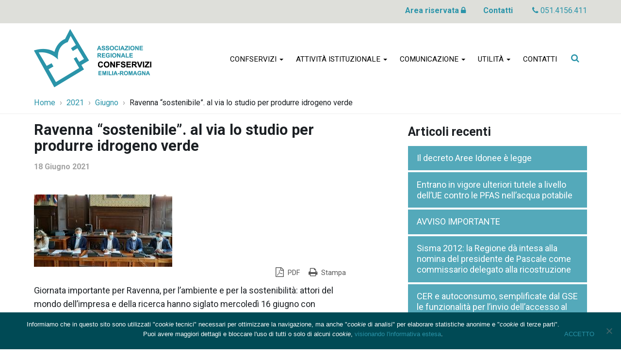

--- FILE ---
content_type: text/html; charset=UTF-8
request_url: https://www.confservizi.emr.it/2021/06/ravenna-sostenibile-al-via-lo-studio-per-produrre-idrogeno-verde/
body_size: 13305
content:
<!DOCTYPE html>
<html lang="it-IT" xmlns:og="http://ogp.me/ns#" xmlns:fb="http://ogp.me/ns/fb#" itemscope itemtype="http://schema.org/WebPage">
<head>
	<meta charset="UTF-8">
	<meta http-equiv="X-UA-Compatible" content="IE=edge">
	<meta name="viewport" content="width=device-width, initial-scale=1">
	<title>Ravenna &#8220;sostenibile&#8221;. al via lo studio per produrre idrogeno verde &#8211; Confservizi Emilia-Romagna</title>
<meta name='robots' content='max-image-preview:large' />
	<style>img:is([sizes="auto" i], [sizes^="auto," i]) { contain-intrinsic-size: 3000px 1500px }</style>
	<link rel='dns-prefetch' href='//fonts.googleapis.com' />
<link rel='dns-prefetch' href='//maxcdn.bootstrapcdn.com' />
<link rel='stylesheet' id='anagrafiche-css' href='https://www.confservizi.emr.it/wp-content/plugins/anagrafiche/anagrafiche.css?ver=bd76c9a2249f35582c492dcce344e846' type='text/css' media='all' />
<link rel='stylesheet' id='wp-block-library-css' href='https://www.confservizi.emr.it/wp-includes/css/dist/block-library/style.min.css?ver=bd76c9a2249f35582c492dcce344e846' type='text/css' media='all' />
<style id='classic-theme-styles-inline-css' type='text/css'>
/*! This file is auto-generated */
.wp-block-button__link{color:#fff;background-color:#32373c;border-radius:9999px;box-shadow:none;text-decoration:none;padding:calc(.667em + 2px) calc(1.333em + 2px);font-size:1.125em}.wp-block-file__button{background:#32373c;color:#fff;text-decoration:none}
</style>
<style id='global-styles-inline-css' type='text/css'>
:root{--wp--preset--aspect-ratio--square: 1;--wp--preset--aspect-ratio--4-3: 4/3;--wp--preset--aspect-ratio--3-4: 3/4;--wp--preset--aspect-ratio--3-2: 3/2;--wp--preset--aspect-ratio--2-3: 2/3;--wp--preset--aspect-ratio--16-9: 16/9;--wp--preset--aspect-ratio--9-16: 9/16;--wp--preset--color--black: #000000;--wp--preset--color--cyan-bluish-gray: #abb8c3;--wp--preset--color--white: #ffffff;--wp--preset--color--pale-pink: #f78da7;--wp--preset--color--vivid-red: #cf2e2e;--wp--preset--color--luminous-vivid-orange: #ff6900;--wp--preset--color--luminous-vivid-amber: #fcb900;--wp--preset--color--light-green-cyan: #7bdcb5;--wp--preset--color--vivid-green-cyan: #00d084;--wp--preset--color--pale-cyan-blue: #8ed1fc;--wp--preset--color--vivid-cyan-blue: #0693e3;--wp--preset--color--vivid-purple: #9b51e0;--wp--preset--gradient--vivid-cyan-blue-to-vivid-purple: linear-gradient(135deg,rgba(6,147,227,1) 0%,rgb(155,81,224) 100%);--wp--preset--gradient--light-green-cyan-to-vivid-green-cyan: linear-gradient(135deg,rgb(122,220,180) 0%,rgb(0,208,130) 100%);--wp--preset--gradient--luminous-vivid-amber-to-luminous-vivid-orange: linear-gradient(135deg,rgba(252,185,0,1) 0%,rgba(255,105,0,1) 100%);--wp--preset--gradient--luminous-vivid-orange-to-vivid-red: linear-gradient(135deg,rgba(255,105,0,1) 0%,rgb(207,46,46) 100%);--wp--preset--gradient--very-light-gray-to-cyan-bluish-gray: linear-gradient(135deg,rgb(238,238,238) 0%,rgb(169,184,195) 100%);--wp--preset--gradient--cool-to-warm-spectrum: linear-gradient(135deg,rgb(74,234,220) 0%,rgb(151,120,209) 20%,rgb(207,42,186) 40%,rgb(238,44,130) 60%,rgb(251,105,98) 80%,rgb(254,248,76) 100%);--wp--preset--gradient--blush-light-purple: linear-gradient(135deg,rgb(255,206,236) 0%,rgb(152,150,240) 100%);--wp--preset--gradient--blush-bordeaux: linear-gradient(135deg,rgb(254,205,165) 0%,rgb(254,45,45) 50%,rgb(107,0,62) 100%);--wp--preset--gradient--luminous-dusk: linear-gradient(135deg,rgb(255,203,112) 0%,rgb(199,81,192) 50%,rgb(65,88,208) 100%);--wp--preset--gradient--pale-ocean: linear-gradient(135deg,rgb(255,245,203) 0%,rgb(182,227,212) 50%,rgb(51,167,181) 100%);--wp--preset--gradient--electric-grass: linear-gradient(135deg,rgb(202,248,128) 0%,rgb(113,206,126) 100%);--wp--preset--gradient--midnight: linear-gradient(135deg,rgb(2,3,129) 0%,rgb(40,116,252) 100%);--wp--preset--font-size--small: 13px;--wp--preset--font-size--medium: 20px;--wp--preset--font-size--large: 36px;--wp--preset--font-size--x-large: 42px;--wp--preset--spacing--20: 0.44rem;--wp--preset--spacing--30: 0.67rem;--wp--preset--spacing--40: 1rem;--wp--preset--spacing--50: 1.5rem;--wp--preset--spacing--60: 2.25rem;--wp--preset--spacing--70: 3.38rem;--wp--preset--spacing--80: 5.06rem;--wp--preset--shadow--natural: 6px 6px 9px rgba(0, 0, 0, 0.2);--wp--preset--shadow--deep: 12px 12px 50px rgba(0, 0, 0, 0.4);--wp--preset--shadow--sharp: 6px 6px 0px rgba(0, 0, 0, 0.2);--wp--preset--shadow--outlined: 6px 6px 0px -3px rgba(255, 255, 255, 1), 6px 6px rgba(0, 0, 0, 1);--wp--preset--shadow--crisp: 6px 6px 0px rgba(0, 0, 0, 1);}:where(.is-layout-flex){gap: 0.5em;}:where(.is-layout-grid){gap: 0.5em;}body .is-layout-flex{display: flex;}.is-layout-flex{flex-wrap: wrap;align-items: center;}.is-layout-flex > :is(*, div){margin: 0;}body .is-layout-grid{display: grid;}.is-layout-grid > :is(*, div){margin: 0;}:where(.wp-block-columns.is-layout-flex){gap: 2em;}:where(.wp-block-columns.is-layout-grid){gap: 2em;}:where(.wp-block-post-template.is-layout-flex){gap: 1.25em;}:where(.wp-block-post-template.is-layout-grid){gap: 1.25em;}.has-black-color{color: var(--wp--preset--color--black) !important;}.has-cyan-bluish-gray-color{color: var(--wp--preset--color--cyan-bluish-gray) !important;}.has-white-color{color: var(--wp--preset--color--white) !important;}.has-pale-pink-color{color: var(--wp--preset--color--pale-pink) !important;}.has-vivid-red-color{color: var(--wp--preset--color--vivid-red) !important;}.has-luminous-vivid-orange-color{color: var(--wp--preset--color--luminous-vivid-orange) !important;}.has-luminous-vivid-amber-color{color: var(--wp--preset--color--luminous-vivid-amber) !important;}.has-light-green-cyan-color{color: var(--wp--preset--color--light-green-cyan) !important;}.has-vivid-green-cyan-color{color: var(--wp--preset--color--vivid-green-cyan) !important;}.has-pale-cyan-blue-color{color: var(--wp--preset--color--pale-cyan-blue) !important;}.has-vivid-cyan-blue-color{color: var(--wp--preset--color--vivid-cyan-blue) !important;}.has-vivid-purple-color{color: var(--wp--preset--color--vivid-purple) !important;}.has-black-background-color{background-color: var(--wp--preset--color--black) !important;}.has-cyan-bluish-gray-background-color{background-color: var(--wp--preset--color--cyan-bluish-gray) !important;}.has-white-background-color{background-color: var(--wp--preset--color--white) !important;}.has-pale-pink-background-color{background-color: var(--wp--preset--color--pale-pink) !important;}.has-vivid-red-background-color{background-color: var(--wp--preset--color--vivid-red) !important;}.has-luminous-vivid-orange-background-color{background-color: var(--wp--preset--color--luminous-vivid-orange) !important;}.has-luminous-vivid-amber-background-color{background-color: var(--wp--preset--color--luminous-vivid-amber) !important;}.has-light-green-cyan-background-color{background-color: var(--wp--preset--color--light-green-cyan) !important;}.has-vivid-green-cyan-background-color{background-color: var(--wp--preset--color--vivid-green-cyan) !important;}.has-pale-cyan-blue-background-color{background-color: var(--wp--preset--color--pale-cyan-blue) !important;}.has-vivid-cyan-blue-background-color{background-color: var(--wp--preset--color--vivid-cyan-blue) !important;}.has-vivid-purple-background-color{background-color: var(--wp--preset--color--vivid-purple) !important;}.has-black-border-color{border-color: var(--wp--preset--color--black) !important;}.has-cyan-bluish-gray-border-color{border-color: var(--wp--preset--color--cyan-bluish-gray) !important;}.has-white-border-color{border-color: var(--wp--preset--color--white) !important;}.has-pale-pink-border-color{border-color: var(--wp--preset--color--pale-pink) !important;}.has-vivid-red-border-color{border-color: var(--wp--preset--color--vivid-red) !important;}.has-luminous-vivid-orange-border-color{border-color: var(--wp--preset--color--luminous-vivid-orange) !important;}.has-luminous-vivid-amber-border-color{border-color: var(--wp--preset--color--luminous-vivid-amber) !important;}.has-light-green-cyan-border-color{border-color: var(--wp--preset--color--light-green-cyan) !important;}.has-vivid-green-cyan-border-color{border-color: var(--wp--preset--color--vivid-green-cyan) !important;}.has-pale-cyan-blue-border-color{border-color: var(--wp--preset--color--pale-cyan-blue) !important;}.has-vivid-cyan-blue-border-color{border-color: var(--wp--preset--color--vivid-cyan-blue) !important;}.has-vivid-purple-border-color{border-color: var(--wp--preset--color--vivid-purple) !important;}.has-vivid-cyan-blue-to-vivid-purple-gradient-background{background: var(--wp--preset--gradient--vivid-cyan-blue-to-vivid-purple) !important;}.has-light-green-cyan-to-vivid-green-cyan-gradient-background{background: var(--wp--preset--gradient--light-green-cyan-to-vivid-green-cyan) !important;}.has-luminous-vivid-amber-to-luminous-vivid-orange-gradient-background{background: var(--wp--preset--gradient--luminous-vivid-amber-to-luminous-vivid-orange) !important;}.has-luminous-vivid-orange-to-vivid-red-gradient-background{background: var(--wp--preset--gradient--luminous-vivid-orange-to-vivid-red) !important;}.has-very-light-gray-to-cyan-bluish-gray-gradient-background{background: var(--wp--preset--gradient--very-light-gray-to-cyan-bluish-gray) !important;}.has-cool-to-warm-spectrum-gradient-background{background: var(--wp--preset--gradient--cool-to-warm-spectrum) !important;}.has-blush-light-purple-gradient-background{background: var(--wp--preset--gradient--blush-light-purple) !important;}.has-blush-bordeaux-gradient-background{background: var(--wp--preset--gradient--blush-bordeaux) !important;}.has-luminous-dusk-gradient-background{background: var(--wp--preset--gradient--luminous-dusk) !important;}.has-pale-ocean-gradient-background{background: var(--wp--preset--gradient--pale-ocean) !important;}.has-electric-grass-gradient-background{background: var(--wp--preset--gradient--electric-grass) !important;}.has-midnight-gradient-background{background: var(--wp--preset--gradient--midnight) !important;}.has-small-font-size{font-size: var(--wp--preset--font-size--small) !important;}.has-medium-font-size{font-size: var(--wp--preset--font-size--medium) !important;}.has-large-font-size{font-size: var(--wp--preset--font-size--large) !important;}.has-x-large-font-size{font-size: var(--wp--preset--font-size--x-large) !important;}
:where(.wp-block-post-template.is-layout-flex){gap: 1.25em;}:where(.wp-block-post-template.is-layout-grid){gap: 1.25em;}
:where(.wp-block-columns.is-layout-flex){gap: 2em;}:where(.wp-block-columns.is-layout-grid){gap: 2em;}
:root :where(.wp-block-pullquote){font-size: 1.5em;line-height: 1.6;}
</style>
<link rel='stylesheet' id='cookie-notice-front-css' href='https://www.confservizi.emr.it/wp-content/plugins/cookie-notice/css/front.min.css?ver=2.5.5' type='text/css' media='all' />
<link rel='stylesheet' id='fancybox-for-wp-css' href='https://www.confservizi.emr.it/wp-content/plugins/fancybox-for-wordpress/assets/css/fancybox.css?ver=1.3.4' type='text/css' media='all' />
<link rel='stylesheet' id='page-list-style-css' href='https://www.confservizi.emr.it/wp-content/plugins/page-list/css/page-list.css?ver=5.7' type='text/css' media='all' />
<link rel='stylesheet' id='pdfprnt_frontend-css' href='https://www.confservizi.emr.it/wp-content/plugins/pdf-print/css/frontend.css?ver=2.4.0' type='text/css' media='all' />
<link rel='stylesheet' id='webfont-std-css' href='https://fonts.googleapis.com/css?family=Roboto%3A400%2C400i%2C700%2C700i&#038;subset=latin-ext&#038;ver=bd76c9a2249f35582c492dcce344e846' type='text/css' media='all' />
<link rel='stylesheet' id='fontawesome-cdn-css' href='https://maxcdn.bootstrapcdn.com/font-awesome/4.5.0/css/font-awesome.min.css?ver=bd76c9a2249f35582c492dcce344e846' type='text/css' media='all' />
<link rel='stylesheet' id='understrap-styles-css' href='https://www.confservizi.emr.it/wp-content/themes/cs18/css/theme.min.css?ver=0.1' type='text/css' media='all' />
<link rel='stylesheet' id='newsletter-css' href='https://www.confservizi.emr.it/wp-content/plugins/newsletter/style.css?ver=8.6.8' type='text/css' media='all' />
<link rel='stylesheet' id='bws-custom-style-css' href='https://www.confservizi.emr.it/wp-content/uploads/bws-custom-code/bws-custom-code.css?ver=2.4.2' type='text/css' media='all' />
<script type="text/javascript" src="https://www.confservizi.emr.it/wp-includes/js/jquery/jquery.min.js?ver=3.7.1" id="jquery-core-js"></script>
<script type="text/javascript" src="https://www.confservizi.emr.it/wp-includes/js/jquery/jquery-migrate.min.js?ver=3.4.1" id="jquery-migrate-js"></script>
<link rel="https://api.w.org/" href="https://www.confservizi.emr.it/wp-json/" /><link rel="alternate" title="JSON" type="application/json" href="https://www.confservizi.emr.it/wp-json/wp/v2/posts/8373" /><link rel="canonical" href="https://www.confservizi.emr.it/2021/06/ravenna-sostenibile-al-via-lo-studio-per-produrre-idrogeno-verde/" />
<link rel="alternate" title="oEmbed (JSON)" type="application/json+oembed" href="https://www.confservizi.emr.it/wp-json/oembed/1.0/embed?url=https%3A%2F%2Fwww.confservizi.emr.it%2F2021%2F06%2Fravenna-sostenibile-al-via-lo-studio-per-produrre-idrogeno-verde%2F" />
<link rel="alternate" title="oEmbed (XML)" type="text/xml+oembed" href="https://www.confservizi.emr.it/wp-json/oembed/1.0/embed?url=https%3A%2F%2Fwww.confservizi.emr.it%2F2021%2F06%2Fravenna-sostenibile-al-via-lo-studio-per-produrre-idrogeno-verde%2F&#038;format=xml" />
<link rel="icon" href="https://www.confservizi.emr.it/wp-content/uploads/2018/04/cropped-ico-32x32.png" sizes="32x32" />
<link rel="icon" href="https://www.confservizi.emr.it/wp-content/uploads/2018/04/cropped-ico-192x192.png" sizes="192x192" />
<link rel="apple-touch-icon" href="https://www.confservizi.emr.it/wp-content/uploads/2018/04/cropped-ico-180x180.png" />
<meta name="msapplication-TileImage" content="https://www.confservizi.emr.it/wp-content/uploads/2018/04/cropped-ico-270x270.png" />

<!-- BEGIN Analytics Insights v6.3.9 - https://wordpress.org/plugins/analytics-insights/ -->
<script async src="https://www.googletagmanager.com/gtag/js?id=G-ML3FD741PN"></script>
<script>
  window.dataLayer = window.dataLayer || [];
  function gtag(){dataLayer.push(arguments);}
  gtag('js', new Date());
  gtag('config', 'G-ML3FD741PN', {
	'anonymize_ip': true
  });
  if (window.performance) {
    var timeSincePageLoad = Math.round(performance.now());
    gtag('event', 'timing_complete', {
      'name': 'load',
      'value': timeSincePageLoad,
      'event_category': 'JS Dependencies'
    });
  }
</script>
<!-- END Analytics Insights -->
		<style type="text/css" id="wp-custom-css">
			@media print {
	#coronabar,
	#cookie-notice,
	[role="banner"],
	.topbar,
	.crumbs,
	.site-footer,
	.widget-area,
	.entry-footer,
	.share-buttons,
	.pagination,
	.pdfprnt-buttons,
	.grecaptcha-badge {
		display: none!important;
	}
}

.share-links>.li:after {
	font-family: FontAwesome!important;
  content: "\f0e1";
}
.share-links>.em:after {
   content: "\01F4E7";
}
		</style>
		
<!-- START - Open Graph and Twitter Card Tags 3.3.4 -->
 <!-- Facebook Open Graph -->
  <meta property="og:locale" content="it_IT"/>
  <meta property="og:site_name" content="Confservizi Emilia-Romagna"/>
  <meta property="og:title" content="Ravenna &quot;sostenibile&quot;. al via lo studio per produrre idrogeno verde"/>
  <meta property="og:url" content="https://www.confservizi.emr.it/2021/06/ravenna-sostenibile-al-via-lo-studio-per-produrre-idrogeno-verde/"/>
  <meta property="og:type" content="article"/>
  <meta property="og:image" content="https://www.confservizi.emr.it/wp-content/uploads/2021/06/20210616_Firma-memorandum-drogeno-greebin-Ravenna_L-285.jpg"/>
  <meta property="og:image:url" content="https://www.confservizi.emr.it/wp-content/uploads/2021/06/20210616_Firma-memorandum-drogeno-greebin-Ravenna_L-285.jpg"/>
  <meta property="og:image:secure_url" content="https://www.confservizi.emr.it/wp-content/uploads/2021/06/20210616_Firma-memorandum-drogeno-greebin-Ravenna_L-285.jpg"/>
  <meta property="article:published_time" content="2021-06-18T14:26:06+02:00"/>
  <meta property="article:modified_time" content="2021-06-18T14:26:06+02:00" />
  <meta property="og:updated_time" content="2021-06-18T14:26:06+02:00" />
 <!-- Google+ / Schema.org -->
  <meta itemprop="name" content="Ravenna &quot;sostenibile&quot;. al via lo studio per produrre idrogeno verde"/>
  <meta itemprop="headline" content="Ravenna &quot;sostenibile&quot;. al via lo studio per produrre idrogeno verde"/>
  <meta itemprop="description" content="Comune di Ravenna, Gruppo Hera, Ravenna Holding, Start Romagna e Aess hanno firmato il 16 giugno un memorandum che ha come obiettivo lo sviluppo di un impianto per la produzione di idrogeno ‘verde’ e di energia elettrica rinnovabile."/>
  <meta itemprop="image" content="https://www.confservizi.emr.it/wp-content/uploads/2021/06/20210616_Firma-memorandum-drogeno-greebin-Ravenna_L-285.jpg"/>
  <meta itemprop="datePublished" content="2021-06-18"/>
  <meta itemprop="dateModified" content="2021-06-18T14:26:06+02:00" />
  <meta itemprop="author" content="Manuela Furini"/>
 <!-- Twitter Cards -->
  <meta name="twitter:title" content="Ravenna &quot;sostenibile&quot;. al via lo studio per produrre idrogeno verde"/>
  <meta name="twitter:url" content="https://www.confservizi.emr.it/2021/06/ravenna-sostenibile-al-via-lo-studio-per-produrre-idrogeno-verde/"/>
  <meta name="twitter:card" content="summary_large_image"/>
 <!-- SEO -->
 <!-- Misc. tags -->
 <!-- is_singular -->
<!-- END - Open Graph and Twitter Card Tags 3.3.4 -->
	
</head>

<body class="post-template-default single single-post postid-8373 single-format-standard wp-custom-logo cookies-not-set group-blog">

<div class="hfeed site" id="page">

	<div class="page-head">

	<a class="skip-link screen-reader-text sr-only" href="#content">Vai al contenuto</a>


		<div class="topbar nav-banner">

		<div class="container">

			<div class="row">
				<div class="col-sm-12">
<a href="/riservato/">Area riservata <i class="fa fa-lock"></i></a>
<a href="/contatti/">Contatti</a>  <i class="fa fa-phone"></i> 051.4156.411
				</div>
			</div>

		</div>

	</div><!-- .topbar -->


	<div class="container">


		<header class="navbar navbar-default navbar-fixed-top site-header" id="navbar">
	
	
		<div class="navbar-header container">
	
			<div class="row">
	
				<div class="col-md-3 col-sm-12">

										<div class="site-logo">
						<a href="https://www.confservizi.emr.it/" class="custom-logo-link" rel="home"><img width="483" height="240" src="https://www.confservizi.emr.it/wp-content/uploads/2018/04/associazione-nazionale-confservizi-emilia-romagna@2x.png" class="custom-logo" alt="Associazione Nazionale Confservizi Emilia-Romagna" decoding="async" fetchpriority="high" srcset="https://www.confservizi.emr.it/wp-content/uploads/2018/04/associazione-nazionale-confservizi-emilia-romagna@2x.png 483w, https://www.confservizi.emr.it/wp-content/uploads/2018/04/associazione-nazionale-confservizi-emilia-romagna@2x-300x149.png 300w, https://www.confservizi.emr.it/wp-content/uploads/2018/04/associazione-nazionale-confservizi-emilia-romagna@2x-360x179.png 360w" sizes="(max-width: 483px) 100vw, 483px" /></a>					</div>
					
					<div id="menu-icona" class="navbar-toggle">
	<div class="icon-burger">
		<button id="nav-toggle"
			aria-label="apri e chiudi menu" title="Menù navigazione"
			data-toggle="collapse" data-target="#menu-area" aria-controls="menu-area">
			<span class="icon-burger__inner"></span>
		</button>
	</div>
	<label for="nav-toggle" id="menu-icona-label">Menù</label>
</div>


				</div>
	
				<div class="col-md-9 col-sm-12 menu-area collapse" id="menu-area">


<div class="main-menu" id="main-menu">
<nav id="menu" class="hidden-print"><ul id="menu-menu_top" class="nav navbar-nav"><li id="menu-item-75" class="menu-item menu-item-type-post_type menu-item-object-page menu-item-has-children nav-item menu-item-75 dropdown"><a title="Confservizi" href="#" data-toggle="dropdown" class="nav-link dropdown-toggle">Confservizi <span class="caret"></span></a>
<ul class=" dropdown-menu" role="menu">
	<li id="menu-item-77" class="menu-item menu-item-type-post_type menu-item-object-page nav-item menu-item-77"><a title="Chi siamo" href="https://www.confservizi.emr.it/confservizi/chi-siamo/" class="nav-link">Chi siamo</a></li>
	<li id="menu-item-79" class="menu-item menu-item-type-post_type menu-item-object-page nav-item menu-item-79"><a title="Le attività" href="https://www.confservizi.emr.it/confservizi/le-attivita/" class="nav-link">Le attività</a></li>
	<li id="menu-item-80" class="menu-item menu-item-type-post_type menu-item-object-page nav-item menu-item-80"><a title="Organi" href="https://www.confservizi.emr.it/confservizi/organi/" class="nav-link">Organi</a></li>
	<li id="menu-item-76" class="menu-item menu-item-type-post_type menu-item-object-page nav-item menu-item-76"><a title="Aziende associate" href="https://www.confservizi.emr.it/confservizi/aziende-associate/" class="nav-link">Aziende associate</a></li>
	<li id="menu-item-4509" class="menu-item menu-item-type-post_type menu-item-object-page nav-item menu-item-4509"><a title="Circolari" href="https://www.confservizi.emr.it/confservizi/circolari-2/" class="nav-link">Circolari</a></li>
</ul>
</li>
<li id="menu-item-4447" class="menu-item menu-item-type-custom menu-item-object-custom menu-item-has-children nav-item menu-item-4447 dropdown"><a title="Attività istituzionale" href="#" data-toggle="dropdown" class="nav-link dropdown-toggle">Attività istituzionale <span class="caret"></span></a>
<ul class=" dropdown-menu" role="menu">
	<li id="menu-item-4511" class="menu-item menu-item-type-post_type menu-item-object-page nav-item menu-item-4511"><a title="Documenti" href="https://www.confservizi.emr.it/documenti/" class="nav-link">Documenti</a></li>
	<li id="menu-item-4497" class="menu-item menu-item-type-post_type menu-item-object-page nav-item menu-item-4497"><a title="Relazioni del presidente" href="https://www.confservizi.emr.it/materiali-e-documenti/relazioni-del-presidente/" class="nav-link">Relazioni del presidente</a></li>
	<li id="menu-item-83" class="menu-item menu-item-type-post_type menu-item-object-page nav-item menu-item-83"><a title="Atti e verbali" href="https://www.confservizi.emr.it/materiali-e-documenti/atti-e-verbali/" class="nav-link">Atti e verbali</a></li>
</ul>
</li>
<li id="menu-item-87" class="menu-item menu-item-type-post_type menu-item-object-page menu-item-has-children nav-item menu-item-87 dropdown"><a title="Comunicazione" href="#" data-toggle="dropdown" class="nav-link dropdown-toggle">Comunicazione <span class="caret"></span></a>
<ul class=" dropdown-menu" role="menu">
	<li id="menu-item-252" class="menu-item menu-item-type-post_type menu-item-object-page nav-item menu-item-252"><a title="Comunicati stampa" href="https://www.confservizi.emr.it/comunicazione/comunicati-stampa/" class="nav-link">Comunicati stampa</a></li>
	<li id="menu-item-251" class="menu-item menu-item-type-post_type menu-item-object-page nav-item menu-item-251"><a title="Rassegna stampa" href="https://www.confservizi.emr.it/comunicazione/rassegna-stampa-e-multimedia/" class="nav-link">Rassegna stampa</a></li>
	<li id="menu-item-250" class="menu-item menu-item-type-post_type menu-item-object-page nav-item menu-item-250"><a title="Galleria immagini" href="https://www.confservizi.emr.it/comunicazione/galleria-immagini/" class="nav-link">Galleria immagini</a></li>
</ul>
</li>
<li id="menu-item-90" class="menu-item menu-item-type-post_type menu-item-object-page menu-item-has-children nav-item menu-item-90 dropdown"><a title="Utilità" href="#" data-toggle="dropdown" class="nav-link dropdown-toggle">Utilità <span class="caret"></span></a>
<ul class=" dropdown-menu" role="menu">
	<li id="menu-item-262" class="menu-item menu-item-type-post_type menu-item-object-page nav-item menu-item-262"><a title="Link" href="https://www.confservizi.emr.it/utilita/link/" class="nav-link">Link</a></li>
	<li id="menu-item-261" class="menu-item menu-item-type-post_type menu-item-object-page nav-item menu-item-261"><a title="Aderire a Confservizi" href="https://www.confservizi.emr.it/utilita/aderire-a-confservizi/" class="nav-link">Aderire a Confservizi</a></li>
	<li id="menu-item-522" class="menu-item menu-item-type-post_type menu-item-object-page nav-item menu-item-522"><a title="Iscrizione Convegni" href="https://www.confservizi.emr.it/utilita/iscrizione-convegni/" class="nav-link">Iscrizione Convegni</a></li>
	<li id="menu-item-260" class="menu-item menu-item-type-post_type menu-item-object-page nav-item menu-item-260"><a title="Iscrizione Newsletter" href="https://www.confservizi.emr.it/utilita/iscrizione-newsletter/" class="nav-link">Iscrizione Newsletter</a></li>
</ul>
</li>
<li id="menu-item-4448" class="menu-item menu-item-type-post_type menu-item-object-page nav-item menu-item-4448"><a title="Contatti" href="https://www.confservizi.emr.it/contatti/" class="nav-link">Contatti</a></li>
</ul></nav></div><!-- #main-menu -->

					<div class="head-search">
<form action="https://www.confservizi.emr.it/" role="search">
	<label class="sr-only" for="head-search__input">Cerca nel sito</label>
	<input type="text" value="" name="s" title="Cerca nel sito" placeholder="Cerca &hellip;" maxlength="50" required id="head-search__input">
	<button type="submit" title="Invia Ricerca"></button>
</form>
					</div>
					

				</div>
	
			</div>
	
		</div>

	
	</header><!-- .header -->


	</div><!-- .container -->

	</div><!-- .page-head -->


<div class="crumbs hidden-xs">
	<div class="container">
<nav role="navigation" aria-label="Breadcrumb" class="breadcrumb-trail breadcrumbs" itemprop="breadcrumb"><ul class="trail-items breadcrumb" itemscope itemtype="http://schema.org/BreadcrumbList"><meta name="numberOfItems" content="4" /><meta name="itemListOrder" content="Ascending" /><li itemprop="itemListElement" itemscope itemtype="http://schema.org/ListItem" class="trail-item trail-begin"><a href="https://www.confservizi.emr.it/" rel="home" itemprop="item"><span itemprop="name">Home</span></a><meta itemprop="position" content="1" /></li><li itemprop="itemListElement" itemscope itemtype="http://schema.org/ListItem" class="trail-item"><a href="https://www.confservizi.emr.it/2021/" itemprop="item"><span itemprop="name">2021</span></a><meta itemprop="position" content="2" /></li><li itemprop="itemListElement" itemscope itemtype="http://schema.org/ListItem" class="trail-item"><a href="https://www.confservizi.emr.it/2021/06/" itemprop="item"><span itemprop="name">Giugno</span></a><meta itemprop="position" content="3" /></li><li itemprop="itemListElement" itemscope itemtype="http://schema.org/ListItem" class="trail-item trail-end"><span itemprop="item"><span itemprop="name">Ravenna &#8220;sostenibile&#8221;. al via lo studio per produrre idrogeno verde</span></span><meta itemprop="position" content="4" /></li></ul></nav>	</div>
</div>
<div class="wrapper" id="single-wrapper">

	<div class="container" id="content" tabindex="-1">

		<div class="row">

		
		<div class="content-area col-md-7" id="primary">

			<main class="site-main" id="main">

				
					<article class="post-8373 post type-post status-publish format-standard has-post-thumbnail hentry category-aziende category-aziende-associate tag-aziende-associate" id="post-8373">

	<header class="entry-header">

		<h1 class="entry-title">Ravenna &#8220;sostenibile&#8221;. al via lo studio per produrre idrogeno verde</h1>
		<div class="entry-meta">

			<span class="posted-on"><em>Pubblicato il </em><time class="entry-date published updated" datetime="2021-06-18T14:26:06+02:00">18 Giugno 2021</time></span>
		</div><!-- .entry-meta -->

	</header><!-- .entry-header -->

	<img width="285" height="149" src="https://www.confservizi.emr.it/wp-content/uploads/2021/06/20210616_Firma-memorandum-drogeno-greebin-Ravenna_L-285.jpg" class="attachment-large size-large wp-post-image" alt="" decoding="async" />
	<div class="entry-content">

		<div class="pdfprnt-buttons pdfprnt-buttons-post pdfprnt-top-right"><a href="https://www.confservizi.emr.it/2021/06/ravenna-sostenibile-al-via-lo-studio-per-produrre-idrogeno-verde/?print=pdf" class="pdfprnt-button pdfprnt-button-pdf" target="_blank"><span class="pdfprnt-button-title pdfprnt-button-pdf-title">PDF</span></a><a href="https://www.confservizi.emr.it/2021/06/ravenna-sostenibile-al-via-lo-studio-per-produrre-idrogeno-verde/?print=print" class="pdfprnt-button pdfprnt-button-print" target="_blank"><span class="pdfprnt-button-title pdfprnt-button-print-title">Stampa</span></a></div><p>Giornata importante per Ravenna, per l’ambiente e per la sostenibilità: attori del mondo dell’impresa e della ricerca hanno siglato mercoledì 16 giugno con l’Amministrazione Comunale un memorandum con l’obiettivo di sviluppare a livello locale la filiera dell’idrogeno green e produrre energia rinnovabile. Allo studio, in particolare, la realizzazione, nei pressi del deposito degli autobus di Ravenna, di un impianto di produzione e stoccaggio e di un impianto di distribuzione di idrogeno, destinato ad alimentare nuovi mezzi adibiti al trasporto pubblico, oltre a un impianto fotovoltaico.</p>
<p>Al fianco dell’<strong>Amministrazione Comunale</strong>, da tempo impegnata nella realizzazione di azioni a favore dell’energia sostenibile e di contrasto ai cambiamenti climatici, le altre realtà coinvolte nell’accordo sono il <strong>Gruppo Hera</strong>, una delle maggiori multiutility italiane, <strong>Ravenna Holding</strong>, controllata dal Comune di Ravenna, <strong>Start Romagna</strong>, che gestisce il trasporto pubblico locale nelle province di Ravenna, Forlì-Cesena, Rimini e <strong>Aess</strong> (Agenzia per l’Energia e lo Sviluppo Sostenibile), specializzata nella progettazione europea nel settore energia a supporto delle pubbliche amministrazioni.</p>
<p><strong>Sinergie per la sostenibilità</strong><br />
L’accordo prevede un’attività d’analisi e ricerca congiunte, ciascun attore secondo le proprie competenze, per verificare la fattibilità di un programma sperimentale di sviluppo della filiera di idrogeno green, da utilizzare prevalentemente, ma non esclusivamente, nel trasporto pubblico locale nel comune di Ravenna.<br />
In particolare, il progetto studia la realizzazione di un impianto per la produzione tramite elettrolisi di idrogeno green. Secondo le intenzioni attuali, l’impianto sorgerà in un’area di proprietà di Ravenna Holding, in via delle Industrie. Qui saranno realizzati anche un impianto per lo stoccaggio dell’idrogeno prodotto e un distributore per rifornire i nuovi mezzi di trasporto pubblico a idrogeno di cui ha intenzione di dotarsi Start Romagna.<br />
Per alimentare in modo sostenibile la produzione di idrogeno, il progetto prevede la produzione di energia elettrica rinnovabile, grazie all’installazione di impianti fotovoltaici sui tetti disponibili degli edifici presenti nella stessa area e su nuove pensiline da realizzare a copertura per il parcheggio degli autobus.<br />
Sarà presa in considerazione anche l’eventualità di realizzare un impianto fotovoltaico anche sulla discarica di Ravenna, gestita da Herambiente (società del Gruppo Hera) e di realizzare, sempre nella stessa area, un altro impianto di produzione di idrogeno green.</p>
<picture data-fileentryid="9142511"><source srcset="/o/adaptive-media/image/9142511/Preview-1000x0/20210616_Firma+memorandum+drogeno+greeb%C3%ACn+Ravenna_L+285.jpg?t=1623842651879" media="(max-width:285px)" /><source srcset="/o/adaptive-media/image/9142511/Thumbnail-300x300/20210616_Firma+memorandum+drogeno+greeb%C3%ACn+Ravenna_L+285.jpg?t=1623842651879" media="(max-width:285px) and (min-width:285px)" /></picture>“L’Amministrazione – dichiara il <strong>sindaco Michele de Pascale</strong> &#8211; si è posta già da tempo importanti obiettivi di riduzione delle emissioni e di adattamento ai cambiamenti climatici, incentivando e promuovendo progetti nell’ambito dell’efficientamento energetico e dell’energia green. Firmiamo oggi un importantissimo documento che segna il punto di partenza di un percorso che vuole fare di Ravenna la città dell’idrogeno. Si tratta di un progetto che mette in campo una tecnologia altamente innovativa tra le prime in Italia, che trova nel nostro territorio un contesto produttivo e culturale ideale per crescere e svilupparsi”.</p>
<p>“La firma di questo memorandum &#8211; afferma <strong>Stefano Venier, Amministratore Delegato del Gruppo Hera </strong>&#8211; s’inscrive a pieno titolo nella nostra strategia per rilanciare l’impegno sui fronti di innovazione, energie rinnovabili e carbon neutrality, con progetti che generino ricadute positive sulle aree servite. Questa iniziativa si affianca ad altri progetti che dimostrano concretamente l’impegno del Gruppo per lo sviluppo della filiera dell’idrogeno: ad esempio al depuratore di Bologna, è in fase avanzata di progettazione un innovativo impianto power-to-gas per convertire l’idrogeno rinnovabile in biometano da immettere in rete, mentre nel Ferrarese sono state avviate valutazioni su un progetto di produzione d’idrogeno verde per decarbonizzare il settore dei fertilizzanti”.</p>
<p>“In futuro il sistema dovrà fornire sempre più assistenza e flessibilità – commenta il <strong>Presidente di Start Romagna, Roberto Sacchetti</strong> &#8211; Mentre la digitalizzazione potrà consentire di fornire servizi cuciti addosso alle esigenze dei singoli, la ricerca scientifica potrà favorire una sempre più elevata salubrità dei mezzi. Sostenibilità è sinonimo di ambiente e il trasporto pubblico ha un ruolo molto importante nella riduzione di emissioni e di alleggerire il traffico veicolare. In tal senso vanno gli attuali utilizzi di mezzi alimentati a biometano e metano liquido, ma nel prossimo futuro contiamo di sviluppare anche l’alimentazione a idrogeno. Parteciperemo con determinazione e spirito costruttivo al cammino avviatosi oggi insieme a partners autorevoli e al servizio dei Comuni soci della nostra Azienda”.</p>
<p>“La partecipazione di Ravenna Holding – dichiara il presidente <strong>Carlo Pezzi &#8211; in qualità di proprietaria del sito e possibile cofinanziatore degli interventi</strong>, dimostra ancora una volta come la scelta degli azionisti pubblici, con capofila il Comune di Ravenna, di conferire i beni strategici per taluni servizi pubblici in un soggetto strutturato e di grande solidità finanziaria, favorisca la valorizzazione di questo patrimonio immobiliare e lo sviluppo di progetti innovativi”.</p>
<p>“Aess tiene molto alla sottoscrizione di questo memorandum – sottolinea <strong>Mara Roncuzzi, componente del consiglio di amministrazione dell’associazione</strong> &#8211; perché sancisce la prima collaborazione fattiva con il Comune di Ravenna che, insieme alla Provincia di Ravenna, è diventato recentemente socio di Aess. Aess è nata oltre venti anni fa come agenzia specializzata nel supporto alla pubblica amministrazione per seguire in maniera specialistica il tema energia e la progettazione europea correlata; conta più di cento enti iscritti. Con l’apertura del nuovo settennato di programmazione europea 2021-2027 e in vista delle risorse del Next Generation Eu, si è messa subito a disposizione per supportare importanti realtà del territorio ravennate in un progetto così innovativo e trovare le risorse migliori per finanziarlo”.</p>
<p><em><strong>(comunicato Gruppo Hera)</strong></em></p>
<div class="share-buttons">
	<button>Condividi</button>
	<div class="share-links">
		<a href="http://www.twitter.com/share?text=Ravenna%20%26%238220%3Bsostenibile%26%238221%3B.%20al%20via%20lo%20studio%20per%20produrre%20idrogeno%20verde&amp;url=https%3A%2F%2Fwww.confservizi.emr.it%2F2021%2F06%2Fravenna-sostenibile-al-via-lo-studio-per-produrre-idrogeno-verde%2F" class="tw" title="Twitter" target="_blank">Twitter</a
		><a href="https://www.linkedin.com/shareArticle?url=https%3A%2F%2Fwww.confservizi.emr.it%2F2021%2F06%2Fravenna-sostenibile-al-via-lo-studio-per-produrre-idrogeno-verde%2F&amp;mini=true&amp;title=Ravenna%20%26%238220%3Bsostenibile%26%238221%3B.%20al%20via%20lo%20studio%20per%20produrre%20idrogeno%20verde" class="li" title="LinkedIn" target="_blank">LinkedIn</a
		><a href="mailto:?subject=Ravenna%20%26%238220%3Bsostenibile%26%238221%3B.%20al%20via%20lo%20studio%20per%20produrre%20idrogeno%20verde%20|%20Confservizi%20Emilia-Romagna&amp;body=https%3A%2F%2Fwww.confservizi.emr.it%2F2021%2F06%2Fravenna-sostenibile-al-via-lo-studio-per-produrre-idrogeno-verde%2F" class="em" title="Email">Email</a
		><a href="whatsapp://send?text=Ravenna%20%26%238220%3Bsostenibile%26%238221%3B.%20al%20via%20lo%20studio%20per%20produrre%20idrogeno%20verde%20https%3A%2F%2Fwww.confservizi.emr.it%2F2021%2F06%2Fravenna-sostenibile-al-via-lo-studio-per-produrre-idrogeno-verde%2F" class="wa" title="Whatsapp" target="_blank">Whatsapp</a>
	</div>
</div>

		
	</div><!-- .entry-content -->

	<footer class="entry-footer">

		<span class="cat-links"><em>Pubblicato in </em><a href="https://www.confservizi.emr.it/categoria/aziende/" rel="category tag">Aziende</a>, <a href="https://www.confservizi.emr.it/categoria/aziende-associate/" rel="category tag">Aziende associate</a></span><span class="tags-links"><em>Etichettato </em><a href="https://www.confservizi.emr.it/argomento/aziende-associate/" rel="tag">Aziende associate</a></span>
	</footer><!-- .entry-footer -->

</article><!-- #post-## -->

						
					
				
			</main><!-- #main -->

		</div><!-- #primary -->

					
<div class="col-md-4 widget-area" id="right-sidebar" role="complementary">


		<aside id="recent-posts-3" class="widget widget_recent_entries">
		<h3 class="widget-title">Articoli recenti</h3>
		<ul>
											<li>
					<a href="https://www.confservizi.emr.it/2026/01/il-decreto-aree-idonee-e-legge/">Il decreto Aree Idonee è legge</a>
									</li>
											<li>
					<a href="https://www.confservizi.emr.it/2026/01/entrano-in-vigore-ulteriori-tutele-a-livello-dellue-contro-le-pfas-nellacqua-potabile/">Entrano in vigore ulteriori tutele a livello dell&#8217;UE contro le PFAS nell&#8217;acqua potabile</a>
									</li>
											<li>
					<a href="https://www.confservizi.emr.it/2026/01/avviso-importante/">AVVISO IMPORTANTE</a>
									</li>
											<li>
					<a href="https://www.confservizi.emr.it/2026/01/sisma-2012-la-regione-da-intesa-alla-nomina-del-presidente-de-pascale-come-commissario-delegato-alla-ricostruzione/">Sisma 2012: la Regione dà intesa alla nomina del presidente de Pascale come commissario delegato alla ricostruzione</a>
									</li>
											<li>
					<a href="https://www.confservizi.emr.it/2026/01/cer-e-autoconsumo-semplificate-dal-gse-le-funzionalita-per-linvio-dellaccesso-al-servizio/">CER e autoconsumo, semplificate dal GSE le funzionalità per l’invio dell’accesso al servizio</a>
									</li>
					</ul>

		</aside><aside id="archives-3" class="widget widget_archive"><h3 class="widget-title">Archivi</h3>		<label class="screen-reader-text" for="archives-dropdown-3">Archivi</label>
		<select id="archives-dropdown-3" name="archive-dropdown">
			
			<option value="">Seleziona il mese</option>
				<option value='https://www.confservizi.emr.it/2026/01/'> Gennaio 2026 </option>
	<option value='https://www.confservizi.emr.it/2025/12/'> Dicembre 2025 </option>
	<option value='https://www.confservizi.emr.it/2025/11/'> Novembre 2025 </option>
	<option value='https://www.confservizi.emr.it/2025/10/'> Ottobre 2025 </option>
	<option value='https://www.confservizi.emr.it/2025/09/'> Settembre 2025 </option>
	<option value='https://www.confservizi.emr.it/2025/07/'> Luglio 2025 </option>
	<option value='https://www.confservizi.emr.it/2025/06/'> Giugno 2025 </option>
	<option value='https://www.confservizi.emr.it/2025/05/'> Maggio 2025 </option>
	<option value='https://www.confservizi.emr.it/2025/04/'> Aprile 2025 </option>
	<option value='https://www.confservizi.emr.it/2025/03/'> Marzo 2025 </option>
	<option value='https://www.confservizi.emr.it/2025/02/'> Febbraio 2025 </option>
	<option value='https://www.confservizi.emr.it/2025/01/'> Gennaio 2025 </option>
	<option value='https://www.confservizi.emr.it/2024/12/'> Dicembre 2024 </option>
	<option value='https://www.confservizi.emr.it/2024/11/'> Novembre 2024 </option>
	<option value='https://www.confservizi.emr.it/2024/10/'> Ottobre 2024 </option>
	<option value='https://www.confservizi.emr.it/2024/09/'> Settembre 2024 </option>
	<option value='https://www.confservizi.emr.it/2024/08/'> Agosto 2024 </option>
	<option value='https://www.confservizi.emr.it/2024/07/'> Luglio 2024 </option>
	<option value='https://www.confservizi.emr.it/2024/06/'> Giugno 2024 </option>
	<option value='https://www.confservizi.emr.it/2024/05/'> Maggio 2024 </option>
	<option value='https://www.confservizi.emr.it/2024/04/'> Aprile 2024 </option>
	<option value='https://www.confservizi.emr.it/2024/03/'> Marzo 2024 </option>
	<option value='https://www.confservizi.emr.it/2024/02/'> Febbraio 2024 </option>
	<option value='https://www.confservizi.emr.it/2024/01/'> Gennaio 2024 </option>
	<option value='https://www.confservizi.emr.it/2023/12/'> Dicembre 2023 </option>
	<option value='https://www.confservizi.emr.it/2023/11/'> Novembre 2023 </option>
	<option value='https://www.confservizi.emr.it/2023/10/'> Ottobre 2023 </option>
	<option value='https://www.confservizi.emr.it/2023/09/'> Settembre 2023 </option>
	<option value='https://www.confservizi.emr.it/2023/07/'> Luglio 2023 </option>
	<option value='https://www.confservizi.emr.it/2023/06/'> Giugno 2023 </option>
	<option value='https://www.confservizi.emr.it/2023/05/'> Maggio 2023 </option>
	<option value='https://www.confservizi.emr.it/2023/04/'> Aprile 2023 </option>
	<option value='https://www.confservizi.emr.it/2023/03/'> Marzo 2023 </option>
	<option value='https://www.confservizi.emr.it/2023/02/'> Febbraio 2023 </option>
	<option value='https://www.confservizi.emr.it/2023/01/'> Gennaio 2023 </option>
	<option value='https://www.confservizi.emr.it/2022/12/'> Dicembre 2022 </option>
	<option value='https://www.confservizi.emr.it/2022/11/'> Novembre 2022 </option>
	<option value='https://www.confservizi.emr.it/2022/10/'> Ottobre 2022 </option>
	<option value='https://www.confservizi.emr.it/2022/09/'> Settembre 2022 </option>
	<option value='https://www.confservizi.emr.it/2022/08/'> Agosto 2022 </option>
	<option value='https://www.confservizi.emr.it/2022/07/'> Luglio 2022 </option>
	<option value='https://www.confservizi.emr.it/2022/06/'> Giugno 2022 </option>
	<option value='https://www.confservizi.emr.it/2022/05/'> Maggio 2022 </option>
	<option value='https://www.confservizi.emr.it/2022/04/'> Aprile 2022 </option>
	<option value='https://www.confservizi.emr.it/2022/03/'> Marzo 2022 </option>
	<option value='https://www.confservizi.emr.it/2022/02/'> Febbraio 2022 </option>
	<option value='https://www.confservizi.emr.it/2022/01/'> Gennaio 2022 </option>
	<option value='https://www.confservizi.emr.it/2021/12/'> Dicembre 2021 </option>
	<option value='https://www.confservizi.emr.it/2021/11/'> Novembre 2021 </option>
	<option value='https://www.confservizi.emr.it/2021/10/'> Ottobre 2021 </option>
	<option value='https://www.confservizi.emr.it/2021/09/'> Settembre 2021 </option>
	<option value='https://www.confservizi.emr.it/2021/08/'> Agosto 2021 </option>
	<option value='https://www.confservizi.emr.it/2021/07/'> Luglio 2021 </option>
	<option value='https://www.confservizi.emr.it/2021/06/'> Giugno 2021 </option>
	<option value='https://www.confservizi.emr.it/2021/05/'> Maggio 2021 </option>
	<option value='https://www.confservizi.emr.it/2021/04/'> Aprile 2021 </option>
	<option value='https://www.confservizi.emr.it/2021/03/'> Marzo 2021 </option>
	<option value='https://www.confservizi.emr.it/2021/02/'> Febbraio 2021 </option>
	<option value='https://www.confservizi.emr.it/2021/01/'> Gennaio 2021 </option>
	<option value='https://www.confservizi.emr.it/2020/12/'> Dicembre 2020 </option>
	<option value='https://www.confservizi.emr.it/2020/11/'> Novembre 2020 </option>
	<option value='https://www.confservizi.emr.it/2020/10/'> Ottobre 2020 </option>
	<option value='https://www.confservizi.emr.it/2020/09/'> Settembre 2020 </option>
	<option value='https://www.confservizi.emr.it/2020/08/'> Agosto 2020 </option>
	<option value='https://www.confservizi.emr.it/2020/07/'> Luglio 2020 </option>
	<option value='https://www.confservizi.emr.it/2020/06/'> Giugno 2020 </option>
	<option value='https://www.confservizi.emr.it/2020/05/'> Maggio 2020 </option>
	<option value='https://www.confservizi.emr.it/2020/04/'> Aprile 2020 </option>
	<option value='https://www.confservizi.emr.it/2020/03/'> Marzo 2020 </option>
	<option value='https://www.confservizi.emr.it/2020/02/'> Febbraio 2020 </option>
	<option value='https://www.confservizi.emr.it/2020/01/'> Gennaio 2020 </option>
	<option value='https://www.confservizi.emr.it/2019/12/'> Dicembre 2019 </option>
	<option value='https://www.confservizi.emr.it/2019/11/'> Novembre 2019 </option>
	<option value='https://www.confservizi.emr.it/2019/10/'> Ottobre 2019 </option>
	<option value='https://www.confservizi.emr.it/2019/09/'> Settembre 2019 </option>
	<option value='https://www.confservizi.emr.it/2019/08/'> Agosto 2019 </option>
	<option value='https://www.confservizi.emr.it/2019/07/'> Luglio 2019 </option>
	<option value='https://www.confservizi.emr.it/2019/06/'> Giugno 2019 </option>
	<option value='https://www.confservizi.emr.it/2019/05/'> Maggio 2019 </option>
	<option value='https://www.confservizi.emr.it/2019/04/'> Aprile 2019 </option>
	<option value='https://www.confservizi.emr.it/2019/03/'> Marzo 2019 </option>
	<option value='https://www.confservizi.emr.it/2019/02/'> Febbraio 2019 </option>
	<option value='https://www.confservizi.emr.it/2019/01/'> Gennaio 2019 </option>
	<option value='https://www.confservizi.emr.it/2018/12/'> Dicembre 2018 </option>
	<option value='https://www.confservizi.emr.it/2018/11/'> Novembre 2018 </option>
	<option value='https://www.confservizi.emr.it/2018/10/'> Ottobre 2018 </option>
	<option value='https://www.confservizi.emr.it/2018/09/'> Settembre 2018 </option>
	<option value='https://www.confservizi.emr.it/2018/08/'> Agosto 2018 </option>
	<option value='https://www.confservizi.emr.it/2018/07/'> Luglio 2018 </option>
	<option value='https://www.confservizi.emr.it/2018/06/'> Giugno 2018 </option>
	<option value='https://www.confservizi.emr.it/2018/05/'> Maggio 2018 </option>
	<option value='https://www.confservizi.emr.it/2018/04/'> Aprile 2018 </option>
	<option value='https://www.confservizi.emr.it/2018/03/'> Marzo 2018 </option>
	<option value='https://www.confservizi.emr.it/2018/02/'> Febbraio 2018 </option>
	<option value='https://www.confservizi.emr.it/2018/01/'> Gennaio 2018 </option>
	<option value='https://www.confservizi.emr.it/2017/12/'> Dicembre 2017 </option>
	<option value='https://www.confservizi.emr.it/2017/11/'> Novembre 2017 </option>
	<option value='https://www.confservizi.emr.it/2017/10/'> Ottobre 2017 </option>
	<option value='https://www.confservizi.emr.it/2017/09/'> Settembre 2017 </option>
	<option value='https://www.confservizi.emr.it/2017/08/'> Agosto 2017 </option>
	<option value='https://www.confservizi.emr.it/2017/07/'> Luglio 2017 </option>
	<option value='https://www.confservizi.emr.it/2017/06/'> Giugno 2017 </option>
	<option value='https://www.confservizi.emr.it/2017/05/'> Maggio 2017 </option>
	<option value='https://www.confservizi.emr.it/2017/04/'> Aprile 2017 </option>
	<option value='https://www.confservizi.emr.it/2017/03/'> Marzo 2017 </option>
	<option value='https://www.confservizi.emr.it/2017/02/'> Febbraio 2017 </option>
	<option value='https://www.confservizi.emr.it/2017/01/'> Gennaio 2017 </option>
	<option value='https://www.confservizi.emr.it/2016/12/'> Dicembre 2016 </option>
	<option value='https://www.confservizi.emr.it/2016/11/'> Novembre 2016 </option>
	<option value='https://www.confservizi.emr.it/2016/10/'> Ottobre 2016 </option>
	<option value='https://www.confservizi.emr.it/2016/09/'> Settembre 2016 </option>
	<option value='https://www.confservizi.emr.it/2016/08/'> Agosto 2016 </option>
	<option value='https://www.confservizi.emr.it/2016/07/'> Luglio 2016 </option>
	<option value='https://www.confservizi.emr.it/2016/06/'> Giugno 2016 </option>
	<option value='https://www.confservizi.emr.it/2016/05/'> Maggio 2016 </option>
	<option value='https://www.confservizi.emr.it/2016/04/'> Aprile 2016 </option>
	<option value='https://www.confservizi.emr.it/2016/03/'> Marzo 2016 </option>
	<option value='https://www.confservizi.emr.it/2016/02/'> Febbraio 2016 </option>
	<option value='https://www.confservizi.emr.it/2016/01/'> Gennaio 2016 </option>
	<option value='https://www.confservizi.emr.it/2015/12/'> Dicembre 2015 </option>
	<option value='https://www.confservizi.emr.it/2015/11/'> Novembre 2015 </option>
	<option value='https://www.confservizi.emr.it/2015/10/'> Ottobre 2015 </option>
	<option value='https://www.confservizi.emr.it/2015/09/'> Settembre 2015 </option>
	<option value='https://www.confservizi.emr.it/2015/08/'> Agosto 2015 </option>
	<option value='https://www.confservizi.emr.it/2015/07/'> Luglio 2015 </option>
	<option value='https://www.confservizi.emr.it/2015/06/'> Giugno 2015 </option>
	<option value='https://www.confservizi.emr.it/2015/05/'> Maggio 2015 </option>
	<option value='https://www.confservizi.emr.it/2015/04/'> Aprile 2015 </option>
	<option value='https://www.confservizi.emr.it/2015/03/'> Marzo 2015 </option>
	<option value='https://www.confservizi.emr.it/2015/02/'> Febbraio 2015 </option>
	<option value='https://www.confservizi.emr.it/2015/01/'> Gennaio 2015 </option>
	<option value='https://www.confservizi.emr.it/2014/02/'> Febbraio 2014 </option>
	<option value='https://www.confservizi.emr.it/2013/11/'> Novembre 2013 </option>

		</select>

			<script type="text/javascript">
/* <![CDATA[ */

(function() {
	var dropdown = document.getElementById( "archives-dropdown-3" );
	function onSelectChange() {
		if ( dropdown.options[ dropdown.selectedIndex ].value !== '' ) {
			document.location.href = this.options[ this.selectedIndex ].value;
		}
	}
	dropdown.onchange = onSelectChange;
})();

/* ]]> */
</script>
</aside>
</div><!-- .widget-area -->
		
		</div><!-- .row -->

	</div><!-- #content -->

</div><!-- .wrapper -->




<footer class="site-footer">

	<section class="footer-items">

	<div class="container">

		<div class="footer-logo">
						<div class="footer-logo__stemma">
				<a href="https://www.confservizi.emr.it/" class="custom-logo-link" rel="home"><img width="483" height="240" src="https://www.confservizi.emr.it/wp-content/uploads/2018/04/associazione-nazionale-confservizi-emilia-romagna@2x.png" class="custom-logo" alt="Associazione Nazionale Confservizi Emilia-Romagna" decoding="async" srcset="https://www.confservizi.emr.it/wp-content/uploads/2018/04/associazione-nazionale-confservizi-emilia-romagna@2x.png 483w, https://www.confservizi.emr.it/wp-content/uploads/2018/04/associazione-nazionale-confservizi-emilia-romagna@2x-300x149.png 300w, https://www.confservizi.emr.it/wp-content/uploads/2018/04/associazione-nazionale-confservizi-emilia-romagna@2x-360x179.png 360w" sizes="(max-width: 483px) 100vw, 483px" /></a>			</div>
			
			<h2>Confservizi Emilia-Romagna</h2>
		</div>




	<div class="row">


				<div id="text-10" class="footer-widget widget_text widget-count-3 col-sm-4">			<div class="textwidget"><p>via di Saliceto nº 1/4/a<br />
40128 Bologna<br />
tel 051.4156.411<br />
fax 051.552742<br />
<a href="mailto:confservizi@confservizi.emr.it">confservizi@confservizi.emr.it</a><br />
PEC: <a href="mailto:confserviziemiliaromagna@pec.it">confserviziemiliaromagna@pec.it</a></p>
</div>
		</div><!-- .footer-widget --><div id="newsletterwidget-3" class="footer-widget widget_newsletterwidget widget-count-3 col-sm-4"><h4 class="widget-title">Iscriviti alla Newsletter</h4><div class="tnp tnp-subscription tnp-widget">
<form method="post" action="https://www.confservizi.emr.it/wp-admin/admin-ajax.php?action=tnp&amp;na=s">
<input type="hidden" name="nr" value="widget">
<input type="hidden" name="nlang" value="">
<div class="tnp-field tnp-field-email"><label for="tnp-1">Email</label>
<input class="tnp-email" type="email" name="ne" id="tnp-1" value="" placeholder="" required></div>
<div class="tnp-field tnp-privacy-field"><label><input type="checkbox" name="ny" required class="tnp-privacy"> <a target="_blank" href="/privacy">Accetto le regole di riservatezza di questo sito e acconsento al trattamento dei miei dati</a></label></div><div class="tnp-field tnp-field-button" style="text-align: left"><input class="tnp-submit" type="submit" value="Iscriviti" style="">
</div>
</form>
</div>
</div><!-- .footer-widget --><div id="text-11" class="footer-widget widget_text widget-count-3 col-sm-4">			<div class="textwidget"><ul>
<li><a href="https://www.confservizi.emr.it/privacy/">Privacy policy</a></li>
<li><a href="https://www.confservizi.emr.it/informativa-cookies/">Cookie policy</a></li>
<li><a href="http://www.kalimera.it/">Credits</a></li>
</ul>
</div>
		</div><!-- .footer-widget -->

	</div><!-- .footer-items -->



	</div>
	</section><!-- .footer-items -->


	<div id="colophon">

		<div class="site-info">
		</div><!-- .site-info -->

	</div><!-- #colophon -->


</footer>



</div><!-- #page -->


<!-- Fancybox for WordPress v3.3.5 -->
<style type="text/css">
	.fancybox-slide--image .fancybox-content{background-color: #FFFFFF}div.fancybox-caption{display:none !important;}
	
	img.fancybox-image{border-width:6px;border-color:#FFFFFF;border-style:solid;}
	div.fancybox-bg{background-color:rgba(102,102,102,0.3);opacity:1 !important;}div.fancybox-content{border-color:#FFFFFF}
	div#fancybox-title{background-color:#FFFFFF}
	div.fancybox-content{background-color:#FFFFFF}
	div#fancybox-title-inside{color:#333333}
	
	
	
	div.fancybox-caption p.caption-title{display:inline-block}
	div.fancybox-caption p.caption-title{font-size:14px}
	div.fancybox-caption p.caption-title{color:#333333}
	div.fancybox-caption {color:#333333}div.fancybox-caption p.caption-title {background:#fff; width:auto;padding:10px 30px;}div.fancybox-content p.caption-title{color:#333333;margin: 0;padding: 5px 0;}body.fancybox-active .fancybox-container .fancybox-stage .fancybox-content .fancybox-close-small{display:block;}
</style><script type="text/javascript">
	jQuery(function () {

		var mobileOnly = false;
		
		if (mobileOnly) {
			return;
		}

		jQuery.fn.getTitle = function () { // Copy the title of every IMG tag and add it to its parent A so that fancybox can show titles
			var arr = jQuery("a[data-fancybox]");
									jQuery.each(arr, function() {
										var title = jQuery(this).children("img").attr("title");
										var caption = jQuery(this).next("figcaption").html();
                                        if(caption && title){jQuery(this).attr("title",title+" " + caption)}else if(title){ jQuery(this).attr("title",title);}else if(caption){jQuery(this).attr("title",caption);}
									});			}

		// Supported file extensions

				var thumbnails = jQuery("a:has(img)").not(".nolightbox").not('.envira-gallery-link').not('.ngg-simplelightbox').filter(function () {
			return /\.(jpe?g|png|gif|mp4|webp|bmp|pdf)(\?[^/]*)*$/i.test(jQuery(this).attr('href'))
		});
		

		// Add data-type iframe for links that are not images or videos.
		var iframeLinks = jQuery('.fancyboxforwp').filter(function () {
			return !/\.(jpe?g|png|gif|mp4|webp|bmp|pdf)(\?[^/]*)*$/i.test(jQuery(this).attr('href'))
		}).filter(function () {
			return !/vimeo|youtube/i.test(jQuery(this).attr('href'))
		});
		iframeLinks.attr({"data-type": "iframe"}).getTitle();

				// Gallery All
		thumbnails.addClass("fancyboxforwp").attr("data-fancybox", "gallery").getTitle();
		iframeLinks.attr({"data-fancybox": "gallery"}).getTitle();

		// Gallery type NONE
		
		// Call fancybox and apply it on any link with a rel atribute that starts with "fancybox", with the options set on the admin panel
		jQuery("a.fancyboxforwp").fancyboxforwp({
			loop: false,
			smallBtn: true,
			zoomOpacity: "auto",
			animationEffect: "fade",
			animationDuration: 400,
			transitionEffect: "fade",
			transitionDuration: "300",
			overlayShow: true,
			overlayOpacity: "0.3",
			titleShow: true,
			titlePosition: "inside",
			keyboard: true,
			showCloseButton: true,
			arrows: true,
			clickContent:false,
			clickSlide: "close",
			mobile: {
				clickContent: function (current, event) {
					return current.type === "image" ? "toggleControls" : false;
				},
				clickSlide: function (current, event) {
					return current.type === "image" ? "close" : "close";
				},
			},
			wheel: false,
			toolbar: true,
			preventCaptionOverlap: true,
			onInit: function() { },			onDeactivate
	: function() { },		beforeClose: function() { },			afterShow: function(instance) { jQuery( ".fancybox-image" ).on("click", function( ){ ( instance.isScaledDown() ) ? instance.scaleToActual() : instance.scaleToFit() }) },				afterClose: function() { },					caption : function( instance, item ) {var title ="";if("undefined" != typeof jQuery(this).context ){var title = jQuery(this).context.title;} else { var title = ("undefined" != typeof jQuery(this).attr("title")) ? jQuery(this).attr("title") : false;}var caption = jQuery(this).data('caption') || '';if ( item.type === 'image' && title.length ) {caption = (caption.length ? caption + '<br />' : '') + '<p class="caption-title">'+title+'</p>' ;}return caption;},
		afterLoad : function( instance, current ) {current.$content.append('<div class=\"fancybox-custom-caption inside-caption\" style=\" position: absolute;left:0;right:0;color:#000;margin:0 auto;bottom:0;text-align:center;background-color:#FFFFFF \">' + current.opts.caption + '</div>');},
			})
		;

			})
</script>
<!-- END Fancybox for WordPress -->
<script type="text/javascript" id="cookie-notice-front-js-before">
/* <![CDATA[ */
var cnArgs = {"ajaxUrl":"https:\/\/www.confservizi.emr.it\/wp-admin\/admin-ajax.php","nonce":"28b1535094","hideEffect":"slide","position":"bottom","onScroll":false,"onScrollOffset":100,"onClick":false,"cookieName":"cookie_notice_accepted","cookieTime":15811200,"cookieTimeRejected":15811200,"globalCookie":false,"redirection":false,"cache":false,"revokeCookies":false,"revokeCookiesOpt":"automatic"};
/* ]]> */
</script>
<script type="text/javascript" src="https://www.confservizi.emr.it/wp-content/plugins/cookie-notice/js/front.min.js?ver=2.5.5" id="cookie-notice-front-js"></script>
<script type="text/javascript" src="https://www.confservizi.emr.it/wp-content/plugins/fancybox-for-wordpress/assets/js/purify.min.js?ver=1.3.4" id="purify-js"></script>
<script type="text/javascript" src="https://www.confservizi.emr.it/wp-content/plugins/fancybox-for-wordpress/assets/js/jquery.fancybox.js?ver=1.3.4" id="fancybox-for-wp-js"></script>
<script type="text/javascript" src="https://www.confservizi.emr.it/wp-content/themes/cs18/js/theme.min.js?ver=0.1" id="understrap-scripts-js"></script>
<script type="text/javascript" src="https://www.google.com/recaptcha/api.js?render=6Lc-scIZAAAAAFaveZfN9Lheqy9r6Mu16tVt8kBM&amp;ver=3.0" id="google-recaptcha-js"></script>
<script type="text/javascript" src="https://www.confservizi.emr.it/wp-includes/js/dist/vendor/wp-polyfill.min.js?ver=3.15.0" id="wp-polyfill-js"></script>
<script type="text/javascript" id="wpcf7-recaptcha-js-before">
/* <![CDATA[ */
var wpcf7_recaptcha = {
    "sitekey": "6Lc-scIZAAAAAFaveZfN9Lheqy9r6Mu16tVt8kBM",
    "actions": {
        "homepage": "homepage",
        "contactform": "contactform"
    }
};
/* ]]> */
</script>
<script type="text/javascript" src="https://www.confservizi.emr.it/wp-content/plugins/contact-form-7/modules/recaptcha/index.js?ver=6.0.3" id="wpcf7-recaptcha-js"></script>

		<!-- Cookie Notice plugin v2.5.5 by Hu-manity.co https://hu-manity.co/ -->
		<div id="cookie-notice" role="dialog" class="cookie-notice-hidden cookie-revoke-hidden cn-position-bottom" aria-label="Cookie Notice" style="background-color: rgba(0,74,85,1);"><div class="cookie-notice-container" style="color: #fff"><span id="cn-notice-text" class="cn-text-container">Informiamo che in questo sito sono utilizzati "<i>cookie</i> tecnici" necessari per ottimizzare la navigazione, ma anche "<i>cookie</i> di analisi" per elaborare statistiche anonime e "<i>cookie</i> di terze parti".<br /> Puoi avere maggiori dettagli e bloccare l'uso di tutti o solo di alcuni <i>cookie</i>, <a href="https://www.confservizi.emr.it/privacy/informativa-cookies/">visionando l'informativa estesa</a>.</span><span id="cn-notice-buttons" class="cn-buttons-container"><a href="#" id="cn-accept-cookie" data-cookie-set="accept" class="cn-set-cookie cn-button cn-button-custom button" aria-label="ACCETTO">ACCETTO</a></span><span id="cn-close-notice" data-cookie-set="accept" class="cn-close-icon" title="No"></span></div>
			
		</div>
		<!-- / Cookie Notice plugin -->
</body>

</html>


--- FILE ---
content_type: text/html; charset=utf-8
request_url: https://www.google.com/recaptcha/api2/anchor?ar=1&k=6Lc-scIZAAAAAFaveZfN9Lheqy9r6Mu16tVt8kBM&co=aHR0cHM6Ly93d3cuY29uZnNlcnZpemkuZW1yLml0OjQ0Mw..&hl=en&v=PoyoqOPhxBO7pBk68S4YbpHZ&size=invisible&anchor-ms=20000&execute-ms=30000&cb=9ked28msq9rl
body_size: 48662
content:
<!DOCTYPE HTML><html dir="ltr" lang="en"><head><meta http-equiv="Content-Type" content="text/html; charset=UTF-8">
<meta http-equiv="X-UA-Compatible" content="IE=edge">
<title>reCAPTCHA</title>
<style type="text/css">
/* cyrillic-ext */
@font-face {
  font-family: 'Roboto';
  font-style: normal;
  font-weight: 400;
  font-stretch: 100%;
  src: url(//fonts.gstatic.com/s/roboto/v48/KFO7CnqEu92Fr1ME7kSn66aGLdTylUAMa3GUBHMdazTgWw.woff2) format('woff2');
  unicode-range: U+0460-052F, U+1C80-1C8A, U+20B4, U+2DE0-2DFF, U+A640-A69F, U+FE2E-FE2F;
}
/* cyrillic */
@font-face {
  font-family: 'Roboto';
  font-style: normal;
  font-weight: 400;
  font-stretch: 100%;
  src: url(//fonts.gstatic.com/s/roboto/v48/KFO7CnqEu92Fr1ME7kSn66aGLdTylUAMa3iUBHMdazTgWw.woff2) format('woff2');
  unicode-range: U+0301, U+0400-045F, U+0490-0491, U+04B0-04B1, U+2116;
}
/* greek-ext */
@font-face {
  font-family: 'Roboto';
  font-style: normal;
  font-weight: 400;
  font-stretch: 100%;
  src: url(//fonts.gstatic.com/s/roboto/v48/KFO7CnqEu92Fr1ME7kSn66aGLdTylUAMa3CUBHMdazTgWw.woff2) format('woff2');
  unicode-range: U+1F00-1FFF;
}
/* greek */
@font-face {
  font-family: 'Roboto';
  font-style: normal;
  font-weight: 400;
  font-stretch: 100%;
  src: url(//fonts.gstatic.com/s/roboto/v48/KFO7CnqEu92Fr1ME7kSn66aGLdTylUAMa3-UBHMdazTgWw.woff2) format('woff2');
  unicode-range: U+0370-0377, U+037A-037F, U+0384-038A, U+038C, U+038E-03A1, U+03A3-03FF;
}
/* math */
@font-face {
  font-family: 'Roboto';
  font-style: normal;
  font-weight: 400;
  font-stretch: 100%;
  src: url(//fonts.gstatic.com/s/roboto/v48/KFO7CnqEu92Fr1ME7kSn66aGLdTylUAMawCUBHMdazTgWw.woff2) format('woff2');
  unicode-range: U+0302-0303, U+0305, U+0307-0308, U+0310, U+0312, U+0315, U+031A, U+0326-0327, U+032C, U+032F-0330, U+0332-0333, U+0338, U+033A, U+0346, U+034D, U+0391-03A1, U+03A3-03A9, U+03B1-03C9, U+03D1, U+03D5-03D6, U+03F0-03F1, U+03F4-03F5, U+2016-2017, U+2034-2038, U+203C, U+2040, U+2043, U+2047, U+2050, U+2057, U+205F, U+2070-2071, U+2074-208E, U+2090-209C, U+20D0-20DC, U+20E1, U+20E5-20EF, U+2100-2112, U+2114-2115, U+2117-2121, U+2123-214F, U+2190, U+2192, U+2194-21AE, U+21B0-21E5, U+21F1-21F2, U+21F4-2211, U+2213-2214, U+2216-22FF, U+2308-230B, U+2310, U+2319, U+231C-2321, U+2336-237A, U+237C, U+2395, U+239B-23B7, U+23D0, U+23DC-23E1, U+2474-2475, U+25AF, U+25B3, U+25B7, U+25BD, U+25C1, U+25CA, U+25CC, U+25FB, U+266D-266F, U+27C0-27FF, U+2900-2AFF, U+2B0E-2B11, U+2B30-2B4C, U+2BFE, U+3030, U+FF5B, U+FF5D, U+1D400-1D7FF, U+1EE00-1EEFF;
}
/* symbols */
@font-face {
  font-family: 'Roboto';
  font-style: normal;
  font-weight: 400;
  font-stretch: 100%;
  src: url(//fonts.gstatic.com/s/roboto/v48/KFO7CnqEu92Fr1ME7kSn66aGLdTylUAMaxKUBHMdazTgWw.woff2) format('woff2');
  unicode-range: U+0001-000C, U+000E-001F, U+007F-009F, U+20DD-20E0, U+20E2-20E4, U+2150-218F, U+2190, U+2192, U+2194-2199, U+21AF, U+21E6-21F0, U+21F3, U+2218-2219, U+2299, U+22C4-22C6, U+2300-243F, U+2440-244A, U+2460-24FF, U+25A0-27BF, U+2800-28FF, U+2921-2922, U+2981, U+29BF, U+29EB, U+2B00-2BFF, U+4DC0-4DFF, U+FFF9-FFFB, U+10140-1018E, U+10190-1019C, U+101A0, U+101D0-101FD, U+102E0-102FB, U+10E60-10E7E, U+1D2C0-1D2D3, U+1D2E0-1D37F, U+1F000-1F0FF, U+1F100-1F1AD, U+1F1E6-1F1FF, U+1F30D-1F30F, U+1F315, U+1F31C, U+1F31E, U+1F320-1F32C, U+1F336, U+1F378, U+1F37D, U+1F382, U+1F393-1F39F, U+1F3A7-1F3A8, U+1F3AC-1F3AF, U+1F3C2, U+1F3C4-1F3C6, U+1F3CA-1F3CE, U+1F3D4-1F3E0, U+1F3ED, U+1F3F1-1F3F3, U+1F3F5-1F3F7, U+1F408, U+1F415, U+1F41F, U+1F426, U+1F43F, U+1F441-1F442, U+1F444, U+1F446-1F449, U+1F44C-1F44E, U+1F453, U+1F46A, U+1F47D, U+1F4A3, U+1F4B0, U+1F4B3, U+1F4B9, U+1F4BB, U+1F4BF, U+1F4C8-1F4CB, U+1F4D6, U+1F4DA, U+1F4DF, U+1F4E3-1F4E6, U+1F4EA-1F4ED, U+1F4F7, U+1F4F9-1F4FB, U+1F4FD-1F4FE, U+1F503, U+1F507-1F50B, U+1F50D, U+1F512-1F513, U+1F53E-1F54A, U+1F54F-1F5FA, U+1F610, U+1F650-1F67F, U+1F687, U+1F68D, U+1F691, U+1F694, U+1F698, U+1F6AD, U+1F6B2, U+1F6B9-1F6BA, U+1F6BC, U+1F6C6-1F6CF, U+1F6D3-1F6D7, U+1F6E0-1F6EA, U+1F6F0-1F6F3, U+1F6F7-1F6FC, U+1F700-1F7FF, U+1F800-1F80B, U+1F810-1F847, U+1F850-1F859, U+1F860-1F887, U+1F890-1F8AD, U+1F8B0-1F8BB, U+1F8C0-1F8C1, U+1F900-1F90B, U+1F93B, U+1F946, U+1F984, U+1F996, U+1F9E9, U+1FA00-1FA6F, U+1FA70-1FA7C, U+1FA80-1FA89, U+1FA8F-1FAC6, U+1FACE-1FADC, U+1FADF-1FAE9, U+1FAF0-1FAF8, U+1FB00-1FBFF;
}
/* vietnamese */
@font-face {
  font-family: 'Roboto';
  font-style: normal;
  font-weight: 400;
  font-stretch: 100%;
  src: url(//fonts.gstatic.com/s/roboto/v48/KFO7CnqEu92Fr1ME7kSn66aGLdTylUAMa3OUBHMdazTgWw.woff2) format('woff2');
  unicode-range: U+0102-0103, U+0110-0111, U+0128-0129, U+0168-0169, U+01A0-01A1, U+01AF-01B0, U+0300-0301, U+0303-0304, U+0308-0309, U+0323, U+0329, U+1EA0-1EF9, U+20AB;
}
/* latin-ext */
@font-face {
  font-family: 'Roboto';
  font-style: normal;
  font-weight: 400;
  font-stretch: 100%;
  src: url(//fonts.gstatic.com/s/roboto/v48/KFO7CnqEu92Fr1ME7kSn66aGLdTylUAMa3KUBHMdazTgWw.woff2) format('woff2');
  unicode-range: U+0100-02BA, U+02BD-02C5, U+02C7-02CC, U+02CE-02D7, U+02DD-02FF, U+0304, U+0308, U+0329, U+1D00-1DBF, U+1E00-1E9F, U+1EF2-1EFF, U+2020, U+20A0-20AB, U+20AD-20C0, U+2113, U+2C60-2C7F, U+A720-A7FF;
}
/* latin */
@font-face {
  font-family: 'Roboto';
  font-style: normal;
  font-weight: 400;
  font-stretch: 100%;
  src: url(//fonts.gstatic.com/s/roboto/v48/KFO7CnqEu92Fr1ME7kSn66aGLdTylUAMa3yUBHMdazQ.woff2) format('woff2');
  unicode-range: U+0000-00FF, U+0131, U+0152-0153, U+02BB-02BC, U+02C6, U+02DA, U+02DC, U+0304, U+0308, U+0329, U+2000-206F, U+20AC, U+2122, U+2191, U+2193, U+2212, U+2215, U+FEFF, U+FFFD;
}
/* cyrillic-ext */
@font-face {
  font-family: 'Roboto';
  font-style: normal;
  font-weight: 500;
  font-stretch: 100%;
  src: url(//fonts.gstatic.com/s/roboto/v48/KFO7CnqEu92Fr1ME7kSn66aGLdTylUAMa3GUBHMdazTgWw.woff2) format('woff2');
  unicode-range: U+0460-052F, U+1C80-1C8A, U+20B4, U+2DE0-2DFF, U+A640-A69F, U+FE2E-FE2F;
}
/* cyrillic */
@font-face {
  font-family: 'Roboto';
  font-style: normal;
  font-weight: 500;
  font-stretch: 100%;
  src: url(//fonts.gstatic.com/s/roboto/v48/KFO7CnqEu92Fr1ME7kSn66aGLdTylUAMa3iUBHMdazTgWw.woff2) format('woff2');
  unicode-range: U+0301, U+0400-045F, U+0490-0491, U+04B0-04B1, U+2116;
}
/* greek-ext */
@font-face {
  font-family: 'Roboto';
  font-style: normal;
  font-weight: 500;
  font-stretch: 100%;
  src: url(//fonts.gstatic.com/s/roboto/v48/KFO7CnqEu92Fr1ME7kSn66aGLdTylUAMa3CUBHMdazTgWw.woff2) format('woff2');
  unicode-range: U+1F00-1FFF;
}
/* greek */
@font-face {
  font-family: 'Roboto';
  font-style: normal;
  font-weight: 500;
  font-stretch: 100%;
  src: url(//fonts.gstatic.com/s/roboto/v48/KFO7CnqEu92Fr1ME7kSn66aGLdTylUAMa3-UBHMdazTgWw.woff2) format('woff2');
  unicode-range: U+0370-0377, U+037A-037F, U+0384-038A, U+038C, U+038E-03A1, U+03A3-03FF;
}
/* math */
@font-face {
  font-family: 'Roboto';
  font-style: normal;
  font-weight: 500;
  font-stretch: 100%;
  src: url(//fonts.gstatic.com/s/roboto/v48/KFO7CnqEu92Fr1ME7kSn66aGLdTylUAMawCUBHMdazTgWw.woff2) format('woff2');
  unicode-range: U+0302-0303, U+0305, U+0307-0308, U+0310, U+0312, U+0315, U+031A, U+0326-0327, U+032C, U+032F-0330, U+0332-0333, U+0338, U+033A, U+0346, U+034D, U+0391-03A1, U+03A3-03A9, U+03B1-03C9, U+03D1, U+03D5-03D6, U+03F0-03F1, U+03F4-03F5, U+2016-2017, U+2034-2038, U+203C, U+2040, U+2043, U+2047, U+2050, U+2057, U+205F, U+2070-2071, U+2074-208E, U+2090-209C, U+20D0-20DC, U+20E1, U+20E5-20EF, U+2100-2112, U+2114-2115, U+2117-2121, U+2123-214F, U+2190, U+2192, U+2194-21AE, U+21B0-21E5, U+21F1-21F2, U+21F4-2211, U+2213-2214, U+2216-22FF, U+2308-230B, U+2310, U+2319, U+231C-2321, U+2336-237A, U+237C, U+2395, U+239B-23B7, U+23D0, U+23DC-23E1, U+2474-2475, U+25AF, U+25B3, U+25B7, U+25BD, U+25C1, U+25CA, U+25CC, U+25FB, U+266D-266F, U+27C0-27FF, U+2900-2AFF, U+2B0E-2B11, U+2B30-2B4C, U+2BFE, U+3030, U+FF5B, U+FF5D, U+1D400-1D7FF, U+1EE00-1EEFF;
}
/* symbols */
@font-face {
  font-family: 'Roboto';
  font-style: normal;
  font-weight: 500;
  font-stretch: 100%;
  src: url(//fonts.gstatic.com/s/roboto/v48/KFO7CnqEu92Fr1ME7kSn66aGLdTylUAMaxKUBHMdazTgWw.woff2) format('woff2');
  unicode-range: U+0001-000C, U+000E-001F, U+007F-009F, U+20DD-20E0, U+20E2-20E4, U+2150-218F, U+2190, U+2192, U+2194-2199, U+21AF, U+21E6-21F0, U+21F3, U+2218-2219, U+2299, U+22C4-22C6, U+2300-243F, U+2440-244A, U+2460-24FF, U+25A0-27BF, U+2800-28FF, U+2921-2922, U+2981, U+29BF, U+29EB, U+2B00-2BFF, U+4DC0-4DFF, U+FFF9-FFFB, U+10140-1018E, U+10190-1019C, U+101A0, U+101D0-101FD, U+102E0-102FB, U+10E60-10E7E, U+1D2C0-1D2D3, U+1D2E0-1D37F, U+1F000-1F0FF, U+1F100-1F1AD, U+1F1E6-1F1FF, U+1F30D-1F30F, U+1F315, U+1F31C, U+1F31E, U+1F320-1F32C, U+1F336, U+1F378, U+1F37D, U+1F382, U+1F393-1F39F, U+1F3A7-1F3A8, U+1F3AC-1F3AF, U+1F3C2, U+1F3C4-1F3C6, U+1F3CA-1F3CE, U+1F3D4-1F3E0, U+1F3ED, U+1F3F1-1F3F3, U+1F3F5-1F3F7, U+1F408, U+1F415, U+1F41F, U+1F426, U+1F43F, U+1F441-1F442, U+1F444, U+1F446-1F449, U+1F44C-1F44E, U+1F453, U+1F46A, U+1F47D, U+1F4A3, U+1F4B0, U+1F4B3, U+1F4B9, U+1F4BB, U+1F4BF, U+1F4C8-1F4CB, U+1F4D6, U+1F4DA, U+1F4DF, U+1F4E3-1F4E6, U+1F4EA-1F4ED, U+1F4F7, U+1F4F9-1F4FB, U+1F4FD-1F4FE, U+1F503, U+1F507-1F50B, U+1F50D, U+1F512-1F513, U+1F53E-1F54A, U+1F54F-1F5FA, U+1F610, U+1F650-1F67F, U+1F687, U+1F68D, U+1F691, U+1F694, U+1F698, U+1F6AD, U+1F6B2, U+1F6B9-1F6BA, U+1F6BC, U+1F6C6-1F6CF, U+1F6D3-1F6D7, U+1F6E0-1F6EA, U+1F6F0-1F6F3, U+1F6F7-1F6FC, U+1F700-1F7FF, U+1F800-1F80B, U+1F810-1F847, U+1F850-1F859, U+1F860-1F887, U+1F890-1F8AD, U+1F8B0-1F8BB, U+1F8C0-1F8C1, U+1F900-1F90B, U+1F93B, U+1F946, U+1F984, U+1F996, U+1F9E9, U+1FA00-1FA6F, U+1FA70-1FA7C, U+1FA80-1FA89, U+1FA8F-1FAC6, U+1FACE-1FADC, U+1FADF-1FAE9, U+1FAF0-1FAF8, U+1FB00-1FBFF;
}
/* vietnamese */
@font-face {
  font-family: 'Roboto';
  font-style: normal;
  font-weight: 500;
  font-stretch: 100%;
  src: url(//fonts.gstatic.com/s/roboto/v48/KFO7CnqEu92Fr1ME7kSn66aGLdTylUAMa3OUBHMdazTgWw.woff2) format('woff2');
  unicode-range: U+0102-0103, U+0110-0111, U+0128-0129, U+0168-0169, U+01A0-01A1, U+01AF-01B0, U+0300-0301, U+0303-0304, U+0308-0309, U+0323, U+0329, U+1EA0-1EF9, U+20AB;
}
/* latin-ext */
@font-face {
  font-family: 'Roboto';
  font-style: normal;
  font-weight: 500;
  font-stretch: 100%;
  src: url(//fonts.gstatic.com/s/roboto/v48/KFO7CnqEu92Fr1ME7kSn66aGLdTylUAMa3KUBHMdazTgWw.woff2) format('woff2');
  unicode-range: U+0100-02BA, U+02BD-02C5, U+02C7-02CC, U+02CE-02D7, U+02DD-02FF, U+0304, U+0308, U+0329, U+1D00-1DBF, U+1E00-1E9F, U+1EF2-1EFF, U+2020, U+20A0-20AB, U+20AD-20C0, U+2113, U+2C60-2C7F, U+A720-A7FF;
}
/* latin */
@font-face {
  font-family: 'Roboto';
  font-style: normal;
  font-weight: 500;
  font-stretch: 100%;
  src: url(//fonts.gstatic.com/s/roboto/v48/KFO7CnqEu92Fr1ME7kSn66aGLdTylUAMa3yUBHMdazQ.woff2) format('woff2');
  unicode-range: U+0000-00FF, U+0131, U+0152-0153, U+02BB-02BC, U+02C6, U+02DA, U+02DC, U+0304, U+0308, U+0329, U+2000-206F, U+20AC, U+2122, U+2191, U+2193, U+2212, U+2215, U+FEFF, U+FFFD;
}
/* cyrillic-ext */
@font-face {
  font-family: 'Roboto';
  font-style: normal;
  font-weight: 900;
  font-stretch: 100%;
  src: url(//fonts.gstatic.com/s/roboto/v48/KFO7CnqEu92Fr1ME7kSn66aGLdTylUAMa3GUBHMdazTgWw.woff2) format('woff2');
  unicode-range: U+0460-052F, U+1C80-1C8A, U+20B4, U+2DE0-2DFF, U+A640-A69F, U+FE2E-FE2F;
}
/* cyrillic */
@font-face {
  font-family: 'Roboto';
  font-style: normal;
  font-weight: 900;
  font-stretch: 100%;
  src: url(//fonts.gstatic.com/s/roboto/v48/KFO7CnqEu92Fr1ME7kSn66aGLdTylUAMa3iUBHMdazTgWw.woff2) format('woff2');
  unicode-range: U+0301, U+0400-045F, U+0490-0491, U+04B0-04B1, U+2116;
}
/* greek-ext */
@font-face {
  font-family: 'Roboto';
  font-style: normal;
  font-weight: 900;
  font-stretch: 100%;
  src: url(//fonts.gstatic.com/s/roboto/v48/KFO7CnqEu92Fr1ME7kSn66aGLdTylUAMa3CUBHMdazTgWw.woff2) format('woff2');
  unicode-range: U+1F00-1FFF;
}
/* greek */
@font-face {
  font-family: 'Roboto';
  font-style: normal;
  font-weight: 900;
  font-stretch: 100%;
  src: url(//fonts.gstatic.com/s/roboto/v48/KFO7CnqEu92Fr1ME7kSn66aGLdTylUAMa3-UBHMdazTgWw.woff2) format('woff2');
  unicode-range: U+0370-0377, U+037A-037F, U+0384-038A, U+038C, U+038E-03A1, U+03A3-03FF;
}
/* math */
@font-face {
  font-family: 'Roboto';
  font-style: normal;
  font-weight: 900;
  font-stretch: 100%;
  src: url(//fonts.gstatic.com/s/roboto/v48/KFO7CnqEu92Fr1ME7kSn66aGLdTylUAMawCUBHMdazTgWw.woff2) format('woff2');
  unicode-range: U+0302-0303, U+0305, U+0307-0308, U+0310, U+0312, U+0315, U+031A, U+0326-0327, U+032C, U+032F-0330, U+0332-0333, U+0338, U+033A, U+0346, U+034D, U+0391-03A1, U+03A3-03A9, U+03B1-03C9, U+03D1, U+03D5-03D6, U+03F0-03F1, U+03F4-03F5, U+2016-2017, U+2034-2038, U+203C, U+2040, U+2043, U+2047, U+2050, U+2057, U+205F, U+2070-2071, U+2074-208E, U+2090-209C, U+20D0-20DC, U+20E1, U+20E5-20EF, U+2100-2112, U+2114-2115, U+2117-2121, U+2123-214F, U+2190, U+2192, U+2194-21AE, U+21B0-21E5, U+21F1-21F2, U+21F4-2211, U+2213-2214, U+2216-22FF, U+2308-230B, U+2310, U+2319, U+231C-2321, U+2336-237A, U+237C, U+2395, U+239B-23B7, U+23D0, U+23DC-23E1, U+2474-2475, U+25AF, U+25B3, U+25B7, U+25BD, U+25C1, U+25CA, U+25CC, U+25FB, U+266D-266F, U+27C0-27FF, U+2900-2AFF, U+2B0E-2B11, U+2B30-2B4C, U+2BFE, U+3030, U+FF5B, U+FF5D, U+1D400-1D7FF, U+1EE00-1EEFF;
}
/* symbols */
@font-face {
  font-family: 'Roboto';
  font-style: normal;
  font-weight: 900;
  font-stretch: 100%;
  src: url(//fonts.gstatic.com/s/roboto/v48/KFO7CnqEu92Fr1ME7kSn66aGLdTylUAMaxKUBHMdazTgWw.woff2) format('woff2');
  unicode-range: U+0001-000C, U+000E-001F, U+007F-009F, U+20DD-20E0, U+20E2-20E4, U+2150-218F, U+2190, U+2192, U+2194-2199, U+21AF, U+21E6-21F0, U+21F3, U+2218-2219, U+2299, U+22C4-22C6, U+2300-243F, U+2440-244A, U+2460-24FF, U+25A0-27BF, U+2800-28FF, U+2921-2922, U+2981, U+29BF, U+29EB, U+2B00-2BFF, U+4DC0-4DFF, U+FFF9-FFFB, U+10140-1018E, U+10190-1019C, U+101A0, U+101D0-101FD, U+102E0-102FB, U+10E60-10E7E, U+1D2C0-1D2D3, U+1D2E0-1D37F, U+1F000-1F0FF, U+1F100-1F1AD, U+1F1E6-1F1FF, U+1F30D-1F30F, U+1F315, U+1F31C, U+1F31E, U+1F320-1F32C, U+1F336, U+1F378, U+1F37D, U+1F382, U+1F393-1F39F, U+1F3A7-1F3A8, U+1F3AC-1F3AF, U+1F3C2, U+1F3C4-1F3C6, U+1F3CA-1F3CE, U+1F3D4-1F3E0, U+1F3ED, U+1F3F1-1F3F3, U+1F3F5-1F3F7, U+1F408, U+1F415, U+1F41F, U+1F426, U+1F43F, U+1F441-1F442, U+1F444, U+1F446-1F449, U+1F44C-1F44E, U+1F453, U+1F46A, U+1F47D, U+1F4A3, U+1F4B0, U+1F4B3, U+1F4B9, U+1F4BB, U+1F4BF, U+1F4C8-1F4CB, U+1F4D6, U+1F4DA, U+1F4DF, U+1F4E3-1F4E6, U+1F4EA-1F4ED, U+1F4F7, U+1F4F9-1F4FB, U+1F4FD-1F4FE, U+1F503, U+1F507-1F50B, U+1F50D, U+1F512-1F513, U+1F53E-1F54A, U+1F54F-1F5FA, U+1F610, U+1F650-1F67F, U+1F687, U+1F68D, U+1F691, U+1F694, U+1F698, U+1F6AD, U+1F6B2, U+1F6B9-1F6BA, U+1F6BC, U+1F6C6-1F6CF, U+1F6D3-1F6D7, U+1F6E0-1F6EA, U+1F6F0-1F6F3, U+1F6F7-1F6FC, U+1F700-1F7FF, U+1F800-1F80B, U+1F810-1F847, U+1F850-1F859, U+1F860-1F887, U+1F890-1F8AD, U+1F8B0-1F8BB, U+1F8C0-1F8C1, U+1F900-1F90B, U+1F93B, U+1F946, U+1F984, U+1F996, U+1F9E9, U+1FA00-1FA6F, U+1FA70-1FA7C, U+1FA80-1FA89, U+1FA8F-1FAC6, U+1FACE-1FADC, U+1FADF-1FAE9, U+1FAF0-1FAF8, U+1FB00-1FBFF;
}
/* vietnamese */
@font-face {
  font-family: 'Roboto';
  font-style: normal;
  font-weight: 900;
  font-stretch: 100%;
  src: url(//fonts.gstatic.com/s/roboto/v48/KFO7CnqEu92Fr1ME7kSn66aGLdTylUAMa3OUBHMdazTgWw.woff2) format('woff2');
  unicode-range: U+0102-0103, U+0110-0111, U+0128-0129, U+0168-0169, U+01A0-01A1, U+01AF-01B0, U+0300-0301, U+0303-0304, U+0308-0309, U+0323, U+0329, U+1EA0-1EF9, U+20AB;
}
/* latin-ext */
@font-face {
  font-family: 'Roboto';
  font-style: normal;
  font-weight: 900;
  font-stretch: 100%;
  src: url(//fonts.gstatic.com/s/roboto/v48/KFO7CnqEu92Fr1ME7kSn66aGLdTylUAMa3KUBHMdazTgWw.woff2) format('woff2');
  unicode-range: U+0100-02BA, U+02BD-02C5, U+02C7-02CC, U+02CE-02D7, U+02DD-02FF, U+0304, U+0308, U+0329, U+1D00-1DBF, U+1E00-1E9F, U+1EF2-1EFF, U+2020, U+20A0-20AB, U+20AD-20C0, U+2113, U+2C60-2C7F, U+A720-A7FF;
}
/* latin */
@font-face {
  font-family: 'Roboto';
  font-style: normal;
  font-weight: 900;
  font-stretch: 100%;
  src: url(//fonts.gstatic.com/s/roboto/v48/KFO7CnqEu92Fr1ME7kSn66aGLdTylUAMa3yUBHMdazQ.woff2) format('woff2');
  unicode-range: U+0000-00FF, U+0131, U+0152-0153, U+02BB-02BC, U+02C6, U+02DA, U+02DC, U+0304, U+0308, U+0329, U+2000-206F, U+20AC, U+2122, U+2191, U+2193, U+2212, U+2215, U+FEFF, U+FFFD;
}

</style>
<link rel="stylesheet" type="text/css" href="https://www.gstatic.com/recaptcha/releases/PoyoqOPhxBO7pBk68S4YbpHZ/styles__ltr.css">
<script nonce="w9jEgg26ySKpvY3TKCdYng" type="text/javascript">window['__recaptcha_api'] = 'https://www.google.com/recaptcha/api2/';</script>
<script type="text/javascript" src="https://www.gstatic.com/recaptcha/releases/PoyoqOPhxBO7pBk68S4YbpHZ/recaptcha__en.js" nonce="w9jEgg26ySKpvY3TKCdYng">
      
    </script></head>
<body><div id="rc-anchor-alert" class="rc-anchor-alert"></div>
<input type="hidden" id="recaptcha-token" value="[base64]">
<script type="text/javascript" nonce="w9jEgg26ySKpvY3TKCdYng">
      recaptcha.anchor.Main.init("[\x22ainput\x22,[\x22bgdata\x22,\x22\x22,\[base64]/[base64]/UltIKytdPWE6KGE8MjA0OD9SW0grK109YT4+NnwxOTI6KChhJjY0NTEyKT09NTUyOTYmJnErMTxoLmxlbmd0aCYmKGguY2hhckNvZGVBdChxKzEpJjY0NTEyKT09NTYzMjA/[base64]/MjU1OlI/[base64]/[base64]/[base64]/[base64]/[base64]/[base64]/[base64]/[base64]/[base64]/[base64]\x22,\[base64]\x22,\[base64]/CvBnDlw48woYYwqXDjiPCsClNQ8Olw6jDvk3DrsKEPT/CjT1gwrnDusODwoVawqsoVcOewpnDjsO/[base64]/Dh2Ijwo3DqxI2OcO1JcKVw7XDl8ObwqnDh8KRwoYdZcOhwpvCl8KMUsKDw6gYeMKFw7bCtcOAdsK/DgHCrQ3DlsOhw7d6ZE0lU8KOw5LCs8Kzwqxdw7dHw6ckwoZ7wpsYw759GMK2KVghwqXCt8O4wpTCrsKmSAE9wpjCmsOPw7VlUTrCgsOgwq8gUMKGdhlcEcKQOihXw75jPcOTDDJcQ8KpwoVUFcKcWx3Ck3UEw61Mwp/DjcOxw7LCu2vCvcKmLsKhwrPCrMK3ZiXDvsKUwpjCmRfCoGUTw7bDoh8Pw6hifz/CqcKzwoXDjHrCn3XCksKuwpNfw68cw5IEwqk+wrfDhzwRHsOVYsOkw7LCoitLw6Rhwp0qBMO5wrrCoRjCh8KTI8O9Y8KCwpDDkknDoCpowozClMOrw4kfwqlLw6fCssOdTSrDnEVpNVTCujjCuhDCuxdyPhLCvcKkNBxawprCmU3DlMOrG8K/NGlrc8OLVcKKw5vCs2HClcKQKcOxw6PCqcK+w4NYKmDChMK3w7Fbw73DmcOXKcKvbcKawqrDr8Oswp0TdMOwb8KhQ8OawqwXw7ViSkxRRRnCs8KZF0/DkcOiw4xtw6fDhMOsR1nDnEl9woTCkh4yFHQfIsKWQMKFTWVSw73DpnJ3w6rCjhFyOMKdXiHDkMOqwq8MwplbwrcRw7PClsK5wrPDu0DCp059w796ZsObQ0nDl8O9P8OXDRbDjA82w63Cn1/[base64]/w5zDgBPCux/DhD5cBsKnOsKQwo3Dn0TChypjXzjDgCYRw79Dw5Bbw7bCoFfDsMOdIRnDlsOPwqF1G8OswoPDklPCjcKvwpMKw4xzd8KCH8O3F8KFScKPA8OxVEDCnFnCgMOBw4rDjwzCrRUbw4AlG1LDkcKfwrTDmMO6f2HDjjPDqcKEw4TCnlRHVcKOwqNhw4TCgCzDjcKzwos/wp0URUHDjR0eYT/[base64]/Ciz0Nwp/CtS8yJcKARcKYwrPDpkpgwqs8w7/CrMK6wo3DuQEHwo9xw4RJwqPDlCl2w78dKQ41wqY/F8ORw6TDhnUrw4kEd8O1wr/CjsOywrXCl2ZgQFkICg/CuMK9fT/DjR5lIcOBFsOZw48Yw4bDicOrJmZ7F8KYJ8KXTcO3w5dLwrnCpcOEY8KsP8Klw4QyRTprwoYhwrl3cwgIGHHCmcKhc0bCjsK5wozCqjPDucK+wrjDsxQZdj0nw5fDkMOKEGQDw5pLKQcDBhjDtRMswpbDsMONH0M/Wm0Xwr3DvQDCnkDChsKQw4/[base64]/[base64]/C8KTMMKzwp4Gwqw3TsKkw6srw5HCg3Qie30ywoLCn1nDkcKRFkDCj8KvwrkawrfCpy3DkjYHw6AxCsKtwoIpwr0oDlzCgMOyw5Iqwr/CryjChHZ5F1zDr8OFEAQtw5oJwqV1cxTDpRfDgsKxw7g7w5HDr1E8w4MEwqlvGEXCrcKqwp46woc2w45+w5dNwpZCwoQcYS8mw5zCrw/[base64]/Dqx57DXDCqV3Dl8OCa31yw4TDvcOYw7sFwrLDlz/ChmbCgyTDsDgLDhXDjcKIw65VecKDMSxuw58sw7QYwrjDvCgaPMKbwpbDscKew7jCu8KgAsKzJcOfIMO6aMO/F8KHw4jCksOsasKBeTNowpDCjcK0IMKwYcOdTj3DiDvCksO6wpjDrcOrPDZTw4nCrcOZw6MgwojCnMOgw5fClMKSHA/Ck2nCgELCpEfCpcO1I17DjXUAfMKHw68/[base64]/CsQwKwoTDo8OZWn0LbMOyAsKcTHbDl8KMGDZpw5w5NsKZYMKkInE7N8O7wpXDoVlywq0Xwo/CpELClxjCpT4oZVDCg8OiwrTCsMKJTm/CgsORZRU3EVorw5vDj8KGf8KzORjDq8OqFyNeX2AtwrwONcKgwqTCmMKZwqdGXcOjOnc+wq/CrR1eesK7wqTCu20FYmtqw4zDucOQNMOJw4TCogZdN8KFYw3DvAvCsW5fwrQaP8O2AcOtw5nCu2TDi3lCSsOxwq1ma8O0wrzDtMKUwrl0K20UwpXCjMOJJChcVXvCqTwaKcOoa8KeK39Dw6rDoSnDvcKkVcONXsKgN8O5YcKUNcOHwpdOw5ZDLh3DkitJN1/[base64]/Cn8K5wrLCs0goDcK/wpt/wqJTPMKGwpjCmcKNKDPCl8OVWjjCgMKtGi/ChMKjwonCo3bDvBPCocOJwoFmw43CtsOcEk3Dkx/CmnrDg8OXwqLDpRbDqDEbw6A6OsOhXMO5wrnDljrDqEPDrDnDmhcvBVwLwrAWwpzDhBgwWsOaPMOXw5YTTD4Uw6A9ZVDDvQPDg8O0w5/DicKNwooKw5F0w5JxUcOEwqgawr3DssKDw7wkw7XCv8KRU8O4d8OlG8OJKysHwpQAw6ZHYcKCwrYCU1jDssKdNMONbAjDncK/wqLDjCzDrsKFw7gDw4kfwr4mwoXCtTtjfcK8bVlUOMKSw4RWNB48wr3Ci0vChyNEw4rDmkvDg1nCu0x7w504wqzDnUR7AFjDvFXCh8K5w69pw5B7PcKTwpDChkvDscOVwqFow6nDlcO5w4jCoyDCtMKFw5AAY8OGRwHCj8OTw6tXaGlzw7UJY8OXwp/[base64]/Ct8OofRBGYEVlGcK4wqp2w6FPw6IQwoN8wrLCu21pO8Oxw6YQesOwwpTDgAcvw67DoU3Cm8KdRG/CtMOMazgNw69tw4h7w4tdUsKgfMO4PkzCrsO7CsKadAQgcMO4woY3w7pbEcO+RUE2wobCiW9xWsKZdAjDjQjDrcOewqvDiGgee8K5RsO+PifDscKRKCLCkMKdc0/CjMKdXGjDi8KbLl/CrwfDgg7CjD3DqF/[base64]/[base64]/CgMO6wptoOsOoe8K2wpPDqcKYw7Bww4TDvRXCqcKHwr4iVi5CPxMSworCq8KANcObW8KrCxbCqArCk8Kjw4QlwpQiD8OeXxVjwrrCkcK3SitmSRvDlsKOLHPChFZpecKjQMKfeS0bwqjDt8OSwo/[base64]/DtTXCmwvCncKpw40WHsONwrnCtyXCnMKrZxnDoU04VQhpTMO/[base64]/DqcORRlMNSQF9wq3DqmweVRBhwodtLcKAwpsta8O3wp49w488AsOGwozDv1sUwpfDtkvCjsOFWlzDi8KxVsOUGMK2wqbDhcKMAzsBwpjDu1d9B8K2w60CVGfCkDINw7kSGGpLwqPCi2RbwqnDocO9WsK3w7HCignCvlo7w6/CkwBqcWVuB3zClyR9LMODXjPDusO8w41wTSoowplZwqIyKgTCsMKrdFxIRn9bw5bCscOIN3fDsGXDpzgqFcOrC8K1wp0hw7rCkcOOw5fCgMKEw5o4BsK8w6lOMcKhwrXCqF7DlMOLwr3CmCN6w6zChVXCqCvCgsOwWifDrnMaw67ChVcKw4/DpMK3wobDli/ClcKMw4pbwoPDnlXCpMKeLgIgw5DDuDbDosO1QsKMYsOJFhzCrQ1OUMKQecOFK0vCpMO5w4xxDFHDjFg0ZcK3w6nDosK/[base64]/w6/DocKdwqrCgmDCkiTCp0fDssOZU8KOMsOVd8O0wo/Ch8OHMV7CkUBtwp07wrQEw4zCscKywotZwp7Cp1IlUCJ/[base64]/DocOcw5U8JBzCsB9uw47Dkw9lw5sYbl90wq1xw4dGwq3DgcK4aMO3dDwSwqkjDsKow53CgMOHS07CjE8owqQFw7nDt8OtJFLDtsK/[base64]/DtMOJRsKWw5J7SSzCtGxZwrPDgWnCsnHDkMO5dcOuaQfDggTCtxXDq8Oww4vCqsKXwoPDqSZowrzDhcKzG8Ovw5F5XMKhcsKbw649B8KAwodresKAw6vCtjYWPz3CrsOxd29Tw7BfwoLChMKmY8KhwrlCwrPCksOQFHENIsKxPsONw57CmV/Dv8KKw4zDuMOXN8OEwp7DvMKaEW3CgcKEE8OrwqNZDx8tAsOVwpZWDcOwwofCuQbClMKJfhbCiWrDhsKyUsKPw5LDr8Oxw4M8wptYwrIUw75SwpDDpwwVwqzDlMOIMjpZw61swpo5w7Bqw4YbCcO5wqHCmSkDEMKLM8KIw4TDjcKrETXCj2nCi8O/HsOcWFvCscOiwpPDkcOzQmPDvl4UwqEBw4rCmFtxwr8zQwnDrMKBAMOMwqnChyIIwqkjKxrDlinCogY0PMOkDzvDkznDqFbDl8K5aMKlcEfCisORBiEqLsKKdn3CrcKFSsO9bsOhwqxkVQPDksOfGsOnOcOawofCq8KnwrPDsjDCuV8QMsOrZTnDucK/wo8Fwo3CtsKVw73CtxUyw5UfwqXCi2HDhD9eEipDSMOLw4fDjMOfMcKOZsOGEMOfbHJacUc1O8Oow7hYTgDCtsO/woTDvCY8w6HCsQpTNsK6Gh/Di8KBw5/Dp8O5Vx1oD8KlW0DCnFIbw4PCgcKNBcOMw7zDmQLDvjDDm23DnibCnsOnw6HDmcOxw4MhworDiUzDhMKSPF1Cw5cNw5LDusOQwqvDmsKBwottwrHDiMKNEXrCo1nCnW1SMsONAcOcMUQlADbDlgIhw7ESw7HDv0Adw5Juw6s0WU/DqMK/w5jDgcOOScK/CcOybk/DqArCmVPChcKyKXvCuMKlECkPwojChHLCs8KNwp3DhRTCrj84wqB4bMOHKnl7wpwKEynCgsKGw71+wo9tIzLCrFBhwpItw4bDtErCo8Kgw7pPdhjDjxbDusO/EsOAwqcqw51KZMOPw6PCjw3Dhz7DpcOGVMOfS2jChAMDCMOqEyU2w73CssOZdhHDoMKRw4RLdC/Dq8KAw63DhsO5wph3HU7ColjCrcKDBxVkPcOmG8K9w6rCqMKDFkp/woAGw4rCjcOSVcKwesKBwqc7Wy/Dij8lccO/wpJfw53CrcKwEMOnwrfCsSRBBTnDm8KTw7zDqiTCn8KgOMOedsOIHmrDuMOxwqjDqcOmwqTDr8KpAgTDjxtGwpR3N8O7CMK5Uj/[base64]/cEPCpyMWfcOrw77CrMKFw57CtsK3wqDCrsO/Bi/CusKTX8KXwoTCqh5uIcOewpnCncKAwoPClkLClsONMDNIIsOkJMK7TAo9YsOuAg/CksOhKjoHwqEnWVN0wqfCgMOJw4rDtMOlHDpnwrhWwrA5w6rCgB8Nwo9dwrHCtMOdGcKvw5rChAXDhsKnCTUwVsKxw5XCiVYQSiHDulvCri52wpzCh8KXQijCoR4KN8KpwqvDnBTDtcOkwrV7wqVbBEwAJV5gwonCisKRwqIcBUTCuELDicOUw4jCjA/DlMOTfnzDi8K0ZsOcdcKTw7/ClyjCrsOKw5rCkwLDrcOpw6vDjsOew4xhw70DTsOTZHbCisKLwp3DkmTCgMOpw43DhAskOMOZw57DmyfCg17CtMOpBXDDpwPCi8OQQH3CulkwWMKrwo3DrwQ9UBLCrcOOw5QdVxMcwqvDlyHDoGldLmdPw6HCqD89bHxhFxHCmk4Hwp/DqmjCk2/DrcKAwqHCmyojwq9MMsO2w7HDvMKewqHDsWkpw7l5w7/DmcKwNU4fw5fDmsKpwpjCp1rDkcOQISojwrg5EFImw6HDkkwswr8Jwo8fXsKrLlIbw6gJG8Ogw5tUH8KAwpPCpsOSwpoxwoPCrcOZa8OHw5/Cv8ODYMOpVMKhwocmwp3Dm2JNO1zDlxoRJEfDjcKfwo/Ch8O2wqjDhMKewp/CpW09w6DDu8K2wqbDqxV8cMOeeAVVbRnDp2/DolfCpMOuT8OdVUYgBsOmwppKR8KqdcOjwqMhHMKywrbCssK2w7t6R2s7c3IhwrbDrQwfQ8K/fUzDrMKYR1jDkA7Cm8Ovw5omw7jDicOFw7ECcMKkw6QGwozCm1nCqMOBwpESR8ODfhjDhcKWFylMw7pTaUDClcKww7rDk8KPwrNZe8O7NQt1wro/[base64]/Dq8O5wqw5bQhSw7wpw4pwFcOLaSnChsO6wobCkBwQJMOPw6kEwr8CZsK7OMOZw7BEEn9JPsKYw4PChQDCk1Exwp0Qwo3Du8Kmw45zZ2jCnG98w6AvwpvDkcO7T2gxwpfCmU0WKCUKw4PDmMKKNMOVwpPDr8K3w6/[base64]/wpY6MG7ChsOBwrsZwqd+wqYkwrbDhxfDpMOJdATDsXVKNB3DjMOpw5HCocKHZHsiw5jDoMOVwp9hwoszwp5DNhfCoU7DlMKswpPDjMKCw5x1w6/Cg2nCjyJgw7nCtcKlVnliw7ICw47CrWEtWMOBVcKjccOsV8OywpXDv3vDtcODwqzDqVk8PcK9KsOTMEHDsV5WS8KQfsK9wprDklwAXDPDr8Kxwq/Dm8KAw58XOyTDmgrCjX1bJFpPwoVYFMOdw47Dv8O9wqDCssOKwp/CnsK8LcOUw4YPNcKtDjw0bBbCisOlw5R/woYrwokBUcOow4jDvwFHw6QKb3Fxwpgfwr52LMKsQsOkw6vCqMOtw7JVw5rCrsOUwpbDjcOXah3DuwfDnjY6b3JWX1/[base64]/DlsOBwrPCjcO2wpjDmcOdw6vDjcO5wp9OM25vFWrCvMKvSUdIw5pjw4Jzwo7DgiLDucOPf1jCpxfDng/[base64]/fypuwpHDtwNww6LDgsKmwo/DswcHaMOkw5cXw4XCmsOcX8KCOiTCmRXCkE7CjmJ0w7Zcw6HCqRgaPMOZKMO0KcKow459ZFB3FEDCqcOFHUwXwq/[base64]/UD/Dk8Oow5oWCcKVw7sFaMKPwpBCL8OgDsOnUcO5XsK9wr7CnjvDg8KXVklwfcKJw6B0wqXCrWx8WMKFwpY/[base64]/[base64]/[base64]/CnVPDm8OmwrrDnSILw5vCqV3DokTDqMKRL8K4aMKyw6vDk8OJfcK4w7LCnsKZJcK5w5dpwrNsCMOECcOSQsOMwpV3UlnDj8Kqw7/Dlh4LUEjCvcKoXMO8wpsmCcKqw6jCs8Kawp7ChMOdwpbDqhfCjcKaacKgFcKtB8O7wowmNMO3w74hw5JxwqMOU1rCgcOPR8OhUBTDqMOTw6jCgkozwqIDEloqwonDtgbCkcKjw5Ecwql/OXjCocOGaMOzUjBwOMOOw6bCn2LDng/CkMKCc8Orw5Zgw5fCgHw3w6YawpfDjcO1YxM7w5NBYMK7FcKvFzNMw7LDhMOZTRUnwrHCj0wAw5x7CsKcw5E6wrVow5UOOsKKw70JwqY1bQ16SMOzwo5wwpzCjGQ9e2nDlF5bwqfDr8Otw7c2wobCiE5qUcKxacKSShcGwrkvw4/[base64]/[base64]/QcOywoENR8Knw61iAsO5w45pS1XDiMOyJcKiw5sNwoccTMKmwqLCvMOow4TCocOqBipyZAJYwq8XUX/CkEtHw6zCuUkocGjDpcKmACkiMl3DssOAwrUyw7/DrQzDv1vDgnvCmsOzaEEJa1EoE3sBLcKFw5ZYfRR5CsO6aMO9M8O7w78EdU88cQlkwqDCgMOCBQ0fGj7DrsKgw6Aww5XDoRAow4cfVkIbesO/w78oPMKjAUtxwqPDp8OAwqQWwp4jw40pK8OVw5DCg8OGHcOyYn9ow7nCosO/w7/Co0LDmirDncKbU8OwDXMIw6LCqMKTw4wEB3tQwpLCv1DCpsOQCMKhwrtkWxLDsh7ChGVrwqoXHw5Lw75Vw73Dk8OfB2bCkXfCuMOdSj7CmS3DgcK+wrc9wqnDnsOzDUzDjlYrEj/DrcO9wr3CpcKJwr9Re8K5fMKpwrw7MxA3IsKWwrZ5woVXA1ZnNzg4IMOhwogrIAkyTSvCvsK9OcK/wo3CkBrCvcKMbDfDrjLDkWgELMKww7BQw5HCqcKFw59Hw7x8wrcpHWZiK3kdb2fCsMKDNcKaRDBlUsOiwoIuSsOFwol+ccK4ASRAwoRJD8Olwo7CqsOsYjB5wpVVw5vCuAnCtcKMw5piGRzCu8Kiw7DChS9yKcKxwqLDnkHDpcKaw5Qpw6x1ZwrCiMKYwo/CsFzCl8OCCMKAMFRtw6zCuWIFZjsOwotVw5DClsKKwoTDoMOnwpHDmGvCmMKjwqIaw4cVwptvBcKJwr7Cpx/ColTCnEBFB8KlasKaOFliwp89WsKbw5UXw4kdRsKEwphBw69QQcK9w6pVOcKvCMKvw5pNwoIQE8KCwro+bApTLX9Dw4MGJAzDhm9awqfCvEbDnMKGIRDCsMKNwqvDu8OiwpxRwq5HJyAeNyt7B8OHw7w3a3cOw79UbMK1wo7DnsKxaR/[base64]/CtcKXKx4qw79lK8OzwrTCn286LMOtXMO4ecK8wonDlcOhw7/DiD4tDcK1bMKVXldRw7rDusOVdsK+OcKcPnM2w4XDqQs5PFUowpjDg0/DvcKMw4rChi/CksOqemXCpMO+T8KfwqfCjgtTRcKtcMOsVsKnScO+w6DCqAzCmsKkJyYXwqY9WMOFOyhAWMK/cMKmw5rDp8Kdw6fCpsOOMcKYZU9Xw4zCtsKpw5c/woPDn1HCn8OtwqrCi0zCiTjDgX4Iw5vCn2V6w4PCrzjDl05hwqfDtk/DqMOLEXHCssO6wqdfXsKbGFgXMsKfwr9jw7LDi8KRwpnCkEBaQsKnw4/Dp8Kqw78mwpQqB8KQTXvCvF/DvMKRw4vCjMK5wrRAwrbDginCuGPCqsK/[base64]/CmcK8FWTCtz0two3DlxM5YQfCgDMMM8O5ZH7CtkcHw6zDr8KCwp4VSFjCsV9IYMKeRMKswqjDiArDu1XDjcOjB8KUw57CncK4w7NvPlzDlMOge8Oiw5l1O8Kewoljwq/DmMKbfsOLwoYSw7UdPMOQbFbDsMKsw5BQw7rCnMKYw4/Dg8OdFQPDrMKzHyzDpmPDrRjDl8K4w5smOcOnVm0cIBV9ZG1ow7jClxcqw5TDrmrDicO0wqwcw7TCkS0JKzTCu2MFCxDDtRA0wokjHxDCk8OrwpnCjShIw4ptw5HDmcKgwr/DtGTDt8KQw7kawqTCg8K+f8OEJk4rw6IMRsK1WcOFHTlIdsKkwojDtjzDrG9+woNlLMKDwrPDocOfw6VDXMOJw6bCukTCtlQUXmY7w4p9EE3CqcK/w7NgEzRgUEMbwolsw5gQKcKARzR8wpZhwrh0HyLCv8O5wrVAwofDm11nHcK5TUA8TMO+w7TCu8K+KMKTH8OkTsKgw7YTKnVXwopmIm7Csx/ClsKXw5sXw4cewqQiBXDCpsKlbVVgwpzDssOBwqI4wpPCjcOBwoh4WzgKw6AAw7TCr8K1VsOPwo93MsOtw4pTesKbw5lhbRbCpELDuDvCssK0DsOXwqTDkDNaw7QZw49swrxMw69aw6xmwqcQwq3CpB/CqhbDhx/[base64]/DjVnCqX/[base64]/wonDjRrChyHCv8K7Q8Okw5pwPMKKw7dzfMOvwpB1OFgmw4tFwovCisKhw4PDmcOwbDYXfsOBwqPCo2TCu8OEZsKFwrPDi8OTw7XCtDrDnsOTwpIDCcOZB1IjHMOlMHXDmER8ccOdN8KHwrxCYsOfwpfCjjEXDGEUw652wp/Dv8OXwrHClcKdbSVgTcKow5AAwpjDjHs+fsKlwrzCjcO/Wx9/GMO8w6tzwq/[base64]/wovDgsKZwqXCr8OlwrBew4DCnMO7RT0DHMKjCsOkN0gFwqnDuMO5LcOqeG8Fw6rCvD3CtmlAAsKGfh92wrPCo8Kvw6HDh3pVwp46wqjDrljDnRnCrMKIwq7CkwNeYsOgwr/[base64]/w6gAwqXCn8KOVBrCoVhdasKCw5zCkTjCv3x7bH7CqsO8b2bCmFjDkcOnTg8FEkXDnTzCiMOUWy7DtRPDh8OgTsO9w7xKw6/DmcO0wqdww6rDjTNewobCmi/[base64]/DjsOcPcK/McOXdcKND8OtK8Ktwr7Co399wpBjenN4w5J3wrBBLF8KX8K+KsOow47DuMKLLUzCkhtJZybDqRbCsgjDusKEY8KfbknDgV5+bsKewo/DvsKew6BpDlp7wqUDeifCp3dpwogFw4p/[base64]/Crz4fHsK+w7UEYiw1w7zDrzXDuSzCnMKYVV/DpBLCnsKkICRyewInR8KZw4pdwot4Hi/Dn3Fjw6XCjiAKwoDDoi/DosOvRAVNwqI5dGw0w50zNcKpbsOEw7pSN8KXKQbCsHhoHifCkMOEL8K6f34xbFvDqcOrAxvCq3TDk2XCqlsewr/DvcODUcOew7fDu8ONw4fDnmogw7nCkQbDtC7CjSFtw4Yvw5DCusObw7fDk8OnecOkw5zDo8OlwrDDg29jLDnDrcKdRsOpwolkZlY6w6lqEUbCvcOkw7LDqcO6D3bCpmDDtDPCkMOKwpomd3LCgcOtw4MEw5bDgUN7KMO4w49JcBHDmiEdwovCuMOtA8Kgc8ODw4g/RcOOw7/DicO0wqFgQsKowpXDrw1qRMKbwpzDhVHClsKgenwKW8O/K8Kiw7tSA8KFwq5pX2YSw7IxwosHw7LClgrDlMKpN1h7wqA1w4kswrc0w6ZdNcKKSsK/[base64]/w4VjccOpw4zDgCrDm1bCmF4nIcOeBMKMw6DDlMKwWBDDrMOKXGDDmsKLFMOWKycwO8OIwq/DrMK2wqPChX3DtMOMIsKKw6PCrcK4YsKGO8KVw6hTTFAYw47Cv1DCpcOFSFPDklTDqWMKw5zDjBlQJcK9wr7ChkvChA5Hw68fwrPCiWHCpTrDt0HCvMKIUsOiw6pAfsO4Gw/[base64]/[base64]/DmMKed0fCvz9HwplHfcKAw6fCq8K8woHDhsOuw6wEwq0tw4/CmcKjGcKqwpfDn3E7FzPCvsKRwpFCw5w2wo9CwoDCtTgaZTRNJmx1W8K4JcOIVMKrwqfCu8KHdcOyw4VDw49Xw7gtci/DrA04fwPClzTCncKow7bDnFFUWMOew7/CqMOPGMOLw7LDuVZiw6HDmDIPw6c6GsO4IBnDsH9QH8OwGsKqWcK2w40ow5gSK8OuwrzDrcOcfgXDo8K9w4HDhcKgw7Vkw7AFU15IwqPDrmhaE8KnS8OMWsO/w7pUABbCkhFiImddwqDCssK+w6hbeMKRKQ5rIxoiYsOYXANoOMOvXcObFWQHcMK1w5zCu8O7wofCmcOXaBfDoMO5wqrCshgmw5lBwq7Dix3DslrDhcK2w4rCvWgSU3Fxwo5zLh7DhlXCgGVOd0hTPMKfXsKDwo/Ckk04ARHCuMKMw6DDhirDtsK3w7LClRZqw4NJZsOuNQB2QsKWasOww4PCuw3CnnQYJ3fCs8OMBXl/akN+w63DicOWNsOgw48awoUhBmlRUsKtasKIw7bDkMKpMMKvwrEwwqLDnwPDucKkw6zDsgMmw7Eewr/CtsK2LjEvHcOJfcKmNcOxw4xgwqoyOXnChHQ5dcKSwqY1wpLDg3TCugDDmUXCpcOfwpHCn8KjfBURLMOvw67DkcKzw6HClMOqNT/[base64]/[base64]/wqIXwpsAakPCmcO1CMKRw6PDkXnDswthw4LDpW7DuwzCr8O1w7PDswUTeGjDhsOOwr5bwqx8E8OBOkvCvcOdwqTDhTU3LSzDscOnw7Z2MlzClsOlwrh4w7XDpMOeZ0x1X8K2w5BKwqnDgcOUfcKNwr/CnsK/w4xacn1rwpDCsyvCnsK+woLCuMKnOsOyworCvnVewo/Ctzw0woDCjGoDwoQvwrrDll0YwrE3w4PCrcOfVRzDr2bCrTPCrQ88w4TDiA3DhivDrWHCl8K/w5DDp34/bMKVwrfDv1RAw7fDikbClD/CrsOrRsOeeSzCv8OVw7rCs2bDkzlwwrx5w6HDhcKNJMK5GMOvRcOJwpd0w5Fjw55lwpYjwp/DiHfCi8O/wqzDt8Kjw5vDl8O3w5JWeRbDp2Jow4EAOcOewq1jSsKnOD1Uw6Q9wrdcwpzDriXDqQrDgmLDmmo/XAF1OsK0fRbCpMOkwqBZIcOUGsOsw7fCk3vCg8OHVMOyw7g7wrMUJiMow6Rawq0LH8O5OsOrVhViwoHDocO0woHCrMOLKcOYw4DDiMO4aMOtAVPDkgLDkDfCj0/DnsOiwp7DiMO5w5XCuTxBGwA6Z8O4w4LCmQ4QwqVCZC/DlGXDocK4woPCpAbDrXbCnMKkw5/DsMK4w7/DihUkfsOAasK2BXLDvATDpGjCk8O1GzzCiTgUw79XwprDv8KBKHUDwoEEw5jCsFjDqG3DtA7DgsOtcDrCjUogZnwpw7B/w5vCgsOsICZbw4NkSX0MX3kwNyrDpsKbwpHDtmnDp1AWAh9ew7bDlGvDsgnCs8KaG1XDmMKyYzzCvMKBa29aHh5OKExhNGzDtx9twpF4w7IQS8K6AsKUwoLCtUtKDcKEGVXCtcK4w5DDhMO5wpDDt8OPw7/DjQPDrcKDPsK5wqhqw5vDnDHDlgfCuEs+w5wWR8OjCinCnsK3w54WAMKLHR/Cm0sJwqTDssOAd8Oywpk1G8K5wrx7JMKdw7Y0DcOaNsOde3t1wpTDsn3DqcKKPsOwwr3CnMOGw5tOw4vCljXCpMOQwpvCsGDDlMKQwq9Bw6LDgDBZw4JwXXzDrcK3w77Cqj0LJsOBXMO0cRNQEh/CksK5w7vDnMKpw6lGw5LDucOyTWVrwojCmznCoMKcwrs3McKWwonDvsKDMS/DgcK/YU7CrCohwrfDhiApw4JIwqQjw5E7w7rDmsOLAMKWwrlCNiAZXsO+wp9Hwo4IJihCHBXDulLCsk1Rw4LDhCRQN3kiw5ZCw4bCrsO3K8KQw5jCoMK0A8OwKMOlwpIgwq7CjFYGwrFcwrNZTcOgw6bCpcOPX3DCssOIwqJ/[base64]/DkGfCrMKdXsO2woHDm1jDosOJw5XCukkBwp3CojnDrsOfw5J5TsK1GsOsw7LCv0B5EcKjw4FgEsKfw61Mwpx+AUd4wrzCosObwrMrdcOrw4LDkwgdQMKow4F2LMKUwplUGsOzwr/Cg2jCg8OkbcOKbXHDqjAxw5jDv1vDvkIXw6dbZhZxexxcw4JEQjBwwqrDqVNPGcOyXMKgLSNeNxDDicKfwqBBwrHDk3sTw6XCgnVuUsK+FcKmMQvDrjLDuMK5AsKgwpLDhcOdDcKIdMKsEzk/[base64]/DvcKbwqsewrkiacOvw4BhfC3DggtSw54ewrrCkQfDoAkPw5vDv33ClTfCp8O9w6x9LkNTwq4/J8KlIsK3w4/CkR3CtgvDjGzDo8OiwobCgsOLUsOOVsO5w6Aqw45EE3sUfcO+EcKEwqUxaApHP1YhR8KsO20kWA/Dm8KvwrIjwpJYPRfDucOCfcOYDMKsw7vDpcKKFA9pw63CvjBWwpcdIMKOSMKkwo3CgyDCqMKsasO5wqluYlzDpMOew6c5w78Zw6zCmcOzZ8Kocg1zGMKnwrjDocOOw7UUMMO/[base64]/DswrCtD1SF8Okw70/EHEGJcKrDsK1GzbDsy3CnxIRwo/CmlRNwpbCijpbwobDjBgJCEQRKSHCv8KKU0xVbMKxIygYwroLNjADGwxRTSYIwq3Dl8O6wo/DjSrCogwyw6hmw4/Ci3HDosOcw7QjX3JNOsKew47DilU2woHCqcKbFWLCn8OqQsKAwq1Qw5bDuSBaED0gLh7Cjx1XUcOjwqsZw7hGwp1SwqvCvsOrw4ppSnFEA8Ksw6ZVd8KYXcOPElzDmh4fw5/[base64]/CkFlsezpIwrnChwsAJFcbE8OjNsKkw7Inw7PChQ7DnEQWw7fDhzZ0w4PCnhtHK8KMwpwBw5bDk8Oqwp/[base64]/wpUCwoBoIcKgTMKUTTk+PwLDl8KyWBxwwpYPw6w3T8OhaAAXwqnCvH9+w7nCvCEHw67DtMOQbDd5DHFYAF4dw5nDsMK9wp1kwpzDv3DDrcKaJcKxeVvDsMKAWsKaw4XCnRHCssKPfcK9T2TClxvDpcOuJgPCsDzDm8K9UMKuD3cTY35nHW/CksKvw70rwo1SOwpNw5XCqsK4w63Ds8Kdw7PCjwMjAsKLFQbDny5lwp3CnMOdbsOGwr3DuyzDvMKPw65WMsK7wo3Dq8O5OiACZsOXw6nCll5bU2RLwo/Dh8Kyw4tLTw3ClMOswrjDhMKRw7bCnWoKwqg5w5LDkk/DgcOIRSxAe0czw51oR8Kuw5tQdl/DrcKywqPCjXUHMcOxBMKRw7t5w755G8OMSmrCngYpU8O2w4V2wrcVbEdGwqxPMG3Dtm/DqcK6w5oVTcKWdFjDrcOaw47CvQPCuMOzw5/CgsOyRcO7f3jCq8Kjw5vDmzIvXEjDnkbDlzvDhMKYeAF2RsKfZsO0LFQ6Umwzwq9JOhTCnUxZP1F7McOoeS3Cr8Oqwr/ChHc8CsOoEi/CvBrDh8KqGmlDwq54OWbDqV8ww6zCjSvDjsKAUBjCqsODw6YRH8OsWcORYm3CvQQPwobDtwrCosKxw7XDt8KnIWV6wp5JwqwYJcKBBcOZwoXCv35Qw77DqioRw53Dl1zDuFk/wpgYZsOTFsK/wqMkJg3DvRgiA8K/[base64]/Cp2HDrcOdw4wJw5lkeVcuw7Z4MVN3LsOjw7gVw6wRw4B1wp3DjsK+w7bDrEXDlX7DtMKiTRwtRH/DhcOLwrHClBPDtil8JxjDr8OrVsO6w7NiQMKww7LDrsK7JsKycMOGwpURw6RZw6Vsw7zCog/CqgUXUsKpw7F2w745KVRJwqw+wrTDrsKOw4jDmWdGTMKewoPClVJKwpjDl8O0U8KVbkfCpAnDvHXCssKHekbDvsOUWMOdw4cBcSo3diHDj8OCABLChUc0ACVZYXTChHbDscKNQ8O6LMK3bCHCojXCjiPDqnBPwrtyZsOIXcOdw6jCkVQPeHjCvcKMOSpBwrV/wqU9w4Y5YjYIwpB7NHPCnhTCqRJJwqfDpMKUwoxKwqLDjsOEXSkWQcK5L8ObwpxtVsOBwoRbCkw1w6zCgnAHeMOAVcKVE8OlwqYWXMKAw5HCoSUiPTMEVsOdIMK6w7xKHRDDrV4CA8O4w7nDok3DlCZVwpzDiiDCvMKjw6/CgDIrXnZ5P8O0woZKNsKkwq3Dq8KkwrfDjDsaw49/WExxB8Orw6zCrFYResOjwpvCoEA7LnjCk20cXMKhUsO2FhTCmcOQR8KawrogwrbDq2nDswZQDi9gJyTDm8OeIxLDgMKkIMOMGDpaaMOBw6B2HcKfw7FWwqDCmCPCnsOCNG/[base64]/W8OscsKdUFAmbinDrkFHfMO6f08dw5TChVZxwpbDrhXCkHrDisK6woHCkMOzYMOHV8K5GV/DjFDDpsO4w77DmMKvHCrCoMOwVsKewqHDqgfDhMKQYMKSQXNdbQI7J8KlwoXCtlTCu8O6CMOiw47CohvDg8KQwrk9woI1w5cdOMKTDgLDrcOpw5vCsMOCwrIywq4/PzHCglE9bMOkw4PCsU7DgsOnJsOsaMOUw6dzw6LDgyLDmVZEbcO2QMOBK05xHcKqUsO7wpI8BcOQW1nDtcKdw5bDocKxZX/CvHkAU8KHC3LDuMO2w6QDw5tyJQgnScKMJcKww4LCgMOOw7HCsMOlw5/CklrDpMK8w7xvJzzCiHzDrsKSWsOzw4/DilFXw63DrxYLwpnDpFbDtRQhUcOrw5YDw6kIw6DCuMOtw6fCjXBmWjvDncO6eGlxY8KJw4scCknCusOKwrnCijlGw6kUQUoawpIsw5fCi8Kowo05wqTCgMONwrJDwoIWw7xDaW/[base64]/DrcOWw5A/TxjClngkwqU7w43DtsObw6AiNmhRwoVhw7TDoQfCtcOgw6QFwqJywpMda8ORwr3Ci1V0wqY+O2Ajw7fDpknCjlJ2w603w7HCh1/DsSnDm8OSw5BmJsORwrfCljsxfsO4w5oJw7RJXsKuRMKow7oyVTEDw7sFwoQhbA9vw5sVw4RswrUpw5wUCRkNHy9ZwoowBx9BYcOWYFDDqkN/[base64]/[base64]/Dj8O4wofCrHvCt0nDlcKnwrrCpDfDhnjDjxnDisK2wp3CicOpVcKPw58DDMOgRsKcAcOgA8Kyw7gTw7g5w7/[base64]/EMKQJQXDp8KbWx9fKMKlbzvDo8O5ZcObBw9DC8OONHAIwr3DhwAlUsK4wqAtw6bDgsK+wqXCv8KQw6XCizfCvHbCi8KcNC4ZZS4PwpLCjm3Do0LCrHLDsMK/[base64]/CvcKZbsK/NFbDl0zDiElmwoZow6Vawp3CnlDDksKjQWXCusOxQUbDrzLCj3Ilw5TDoAY/wp5zw5nCrFslwrIeN8KzQMK3w5nDmj8RwqDCssOZUcKlw4JNw45lwqTChnwlBX/CgT3CvsO8w67CokzDilNrYVkmT8Kqw7RMw57DvcKVwq7DrHfCqjgTwq01UsKQwoLDpcKEw67Crys0wrN/[base64]/DmEbCrcO6wqhKw6U/FVfCulwifX/CpnPCuMKjNMOQI8OBwpfCgMO4wpdYbcKfwpRsYxPDoMKjOA/Dvw5ONFnDpcOQw5LDisKNwrl8wpjCicKGw7xWw4hqw7dPw7fCkn9Aw4sIw4xQw5ISPMKAMsKBNcOiw4ZgRMKDwrtRQMO+w6gUwokVwqsZw77ClMOFNMOnw4zCsBcLw75Cw7oXWCJ1w73CjsK6wpvCoxLCj8OyZMKrw6E7dMKAwrZ+AHrCkMOlw5/CokTCmsKfOMKRw5PDuE7CtsKywr0UwpbDkSQlXwoXL8OxwqgbworDqsK/dsKewrvCqsKiw73ClMOxLWAOMsKJTMKWKR1AKE7CqyF0w4wQW3rDuMKkCsKxBMKWwqErwrDCuCUBw5zCisOibcOlNQvDh8KnwrtwRQXCisKnH09gwrYudsOGw58fw67CnAvCrynCgz/DosO4JcKfwpXDvSfDtsKhwo/DihBVEsKaOsKFw4DDkQ/DlcK4acOfw7XClMKgZnl9wpzDjl/DjgvDlEhvAMOgSykuZMKKw5fDuMO6SUHDuxvDkDnDtsK1w5tyw4o3ZcOMwqnDqcO7w7F4woZDOcKWIE5gw7Q0UmnCnsOddMOEwoTClmwyRzbDgQrDtMK0w6/CtsOTwonDlBMkw5LDoW7CkcKuw55KwqHDqyNxScOFPMK+w6bChMOLLA7Do2VswpPCvcKUwqhEw5rDj3fDjcOyQCkEcQQAbWgjWcKgw7XCk2dMdMORw5MxRMKwKkjCs8OkwqvChMOXwpBwHWAGFGwXcz5vcMOGw5w/Fi3CmsOdB8OWw4wWcn3CiRLCmX/CpMKywpLDt1lhR3obwoR8cG7CjjVDwqB9H8K6wrDChm/CuMOgwrc0wovCt8KwE8OyXVfCkMOYwonDgsOicMKAw6DCk8KFw7oLw74ewrJww4XCvcORw5M+w5bDq8OYw5vCsh8ZKMOqQ8KnRzHDvG0Qw63CnmFvw4LCuSsqwrMew6PCrSTDinlWI8OJwq9IGsOyGMKZMMObwqwgw7jCvg7CvcOpF054Py/Dl2PCiTxqwqZcWcOxFkx1a8O+wp3DnHkawoJgwr/Ck1pSwqfDkXgeIQbCvsOYw58Je8O8wp3CnMOIwrAMLXfDjzwLBUFeH8OscXMFA1vCrsOJUz14PVlIw4LCusKrwoTCpcOFfX4XfsK3wqk/wpQ5w7/DlsKuEwbDuVtWAMOCQhzCrsKDPjTDi8O/GcKPw4J8wpzCgRPDvhXCvxDClnPCs03DuMO2FjEPw5FSw5EBSMK2TsKIfQlXNB7Cq2HDkwvDrCfDvTjDgMKMw4INwpvCoMOuTnDDgCfDisKjIyrCk0PDt8K3wqgrFcKfQ2MSw7XCtUrDoTnDssKofMOfwqfDvDwfW3LCljDDnSLCjykGeGQ\\u003d\x22],null,[\x22conf\x22,null,\x226Lc-scIZAAAAAFaveZfN9Lheqy9r6Mu16tVt8kBM\x22,0,null,null,null,0,[21,125,63,73,95,87,41,43,42,83,102,105,109,121],[1017145,826],0,null,null,null,null,0,null,0,null,700,1,null,0,\[base64]/76lBhnEnQkZnOKMAhk\\u003d\x22,0,0,null,null,1,null,0,1,null,null,null,0],\x22https://www.confservizi.emr.it:443\x22,null,[3,1,1],null,null,null,1,3600,[\x22https://www.google.com/intl/en/policies/privacy/\x22,\x22https://www.google.com/intl/en/policies/terms/\x22],\x22WPh63eM9ZO9d33fyAYR0nlUe8CMNXysq8mXGENjPR1g\\u003d\x22,1,0,null,1,1768712739501,0,0,[37,194,179],null,[140,97,76,107],\x22RC-ewwAhRKWFqFMrA\x22,null,null,null,null,null,\x220dAFcWeA67KdOF48dRWcUYbAaLrSfRzDk52WWcRsUjLfvaV2oFinKhozb9wof5olMAyjUWlCUw0f2_qrqxZC7AFR-W87ukgGHQrg\x22,1768795539447]");
    </script></body></html>

--- FILE ---
content_type: text/css
request_url: https://www.confservizi.emr.it/wp-content/uploads/bws-custom-code/bws-custom-code.css?ver=2.4.2
body_size: -70
content:
/* Plugin PDF&amp;Print */
.pdfprnt-buttons:first-child {
	margin-top: -1.5em;
}

a.pdfprnt-button:before {
	font-family: FontAwesome;
	content: '';
	color: #555;
	display: inline-block;
	margin: 0 0.15em 0.2em;
	font-size: 1.1em;
}

a.pdfprnt-button.pdfprnt-button-pdf:before {
	content: '\f1c1';
}

a.pdfprnt-button.pdfprnt-button-print:before {
	content: '\f02f';
}

a.pdfprnt-button span {
	font-size: 0.8em;
	color: #555;
}

@media print {
	figure {
		max-width: 100%;
	}

	figure img {
		height: auto;
		margin-inline: 0;
	}
}